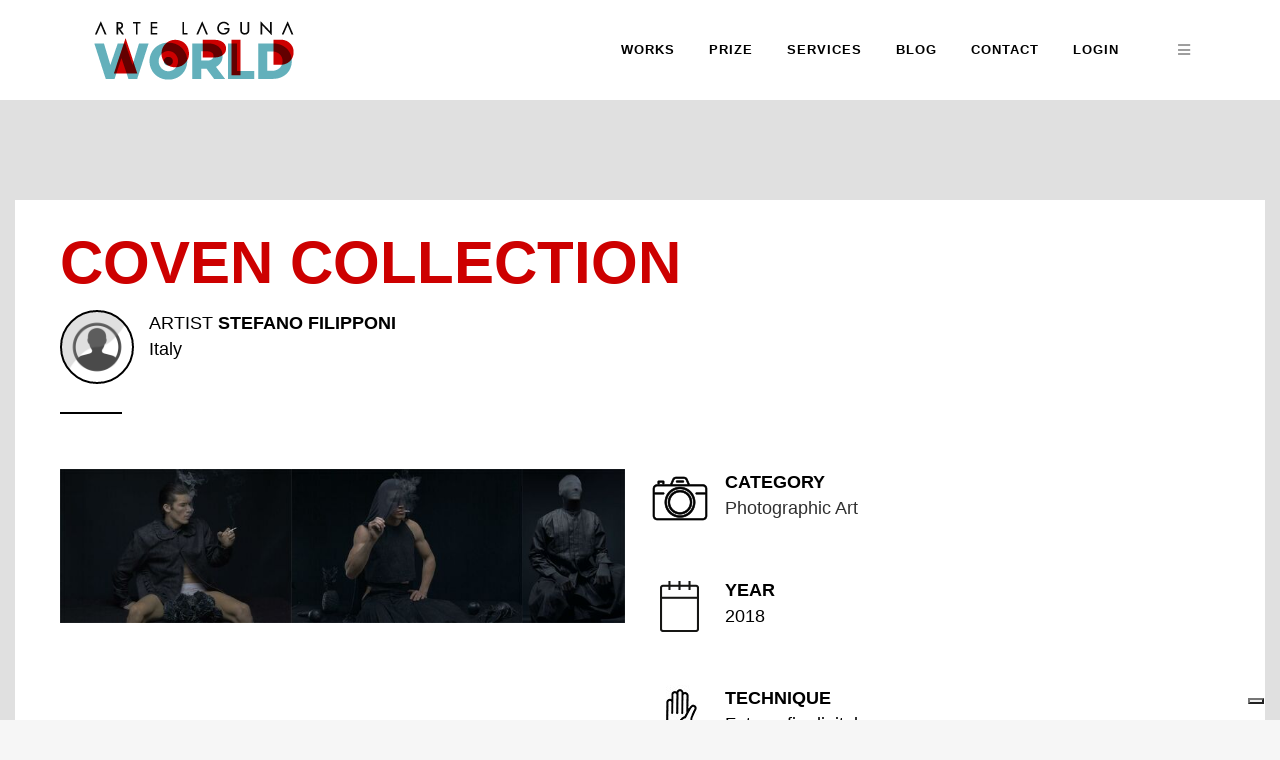

--- FILE ---
content_type: text/html; charset=utf-8
request_url: https://www.google.com/recaptcha/api2/anchor?ar=1&k=6LdzPMIUAAAAAAPiXCfMRkLhf1cwBnn8GMRkOUYI&co=aHR0cHM6Ly9hcnRlbGFndW5hLndvcmxkOjQ0Mw..&hl=en&v=PoyoqOPhxBO7pBk68S4YbpHZ&size=invisible&anchor-ms=20000&execute-ms=30000&cb=52y6lf60ckwm
body_size: 48443
content:
<!DOCTYPE HTML><html dir="ltr" lang="en"><head><meta http-equiv="Content-Type" content="text/html; charset=UTF-8">
<meta http-equiv="X-UA-Compatible" content="IE=edge">
<title>reCAPTCHA</title>
<style type="text/css">
/* cyrillic-ext */
@font-face {
  font-family: 'Roboto';
  font-style: normal;
  font-weight: 400;
  font-stretch: 100%;
  src: url(//fonts.gstatic.com/s/roboto/v48/KFO7CnqEu92Fr1ME7kSn66aGLdTylUAMa3GUBHMdazTgWw.woff2) format('woff2');
  unicode-range: U+0460-052F, U+1C80-1C8A, U+20B4, U+2DE0-2DFF, U+A640-A69F, U+FE2E-FE2F;
}
/* cyrillic */
@font-face {
  font-family: 'Roboto';
  font-style: normal;
  font-weight: 400;
  font-stretch: 100%;
  src: url(//fonts.gstatic.com/s/roboto/v48/KFO7CnqEu92Fr1ME7kSn66aGLdTylUAMa3iUBHMdazTgWw.woff2) format('woff2');
  unicode-range: U+0301, U+0400-045F, U+0490-0491, U+04B0-04B1, U+2116;
}
/* greek-ext */
@font-face {
  font-family: 'Roboto';
  font-style: normal;
  font-weight: 400;
  font-stretch: 100%;
  src: url(//fonts.gstatic.com/s/roboto/v48/KFO7CnqEu92Fr1ME7kSn66aGLdTylUAMa3CUBHMdazTgWw.woff2) format('woff2');
  unicode-range: U+1F00-1FFF;
}
/* greek */
@font-face {
  font-family: 'Roboto';
  font-style: normal;
  font-weight: 400;
  font-stretch: 100%;
  src: url(//fonts.gstatic.com/s/roboto/v48/KFO7CnqEu92Fr1ME7kSn66aGLdTylUAMa3-UBHMdazTgWw.woff2) format('woff2');
  unicode-range: U+0370-0377, U+037A-037F, U+0384-038A, U+038C, U+038E-03A1, U+03A3-03FF;
}
/* math */
@font-face {
  font-family: 'Roboto';
  font-style: normal;
  font-weight: 400;
  font-stretch: 100%;
  src: url(//fonts.gstatic.com/s/roboto/v48/KFO7CnqEu92Fr1ME7kSn66aGLdTylUAMawCUBHMdazTgWw.woff2) format('woff2');
  unicode-range: U+0302-0303, U+0305, U+0307-0308, U+0310, U+0312, U+0315, U+031A, U+0326-0327, U+032C, U+032F-0330, U+0332-0333, U+0338, U+033A, U+0346, U+034D, U+0391-03A1, U+03A3-03A9, U+03B1-03C9, U+03D1, U+03D5-03D6, U+03F0-03F1, U+03F4-03F5, U+2016-2017, U+2034-2038, U+203C, U+2040, U+2043, U+2047, U+2050, U+2057, U+205F, U+2070-2071, U+2074-208E, U+2090-209C, U+20D0-20DC, U+20E1, U+20E5-20EF, U+2100-2112, U+2114-2115, U+2117-2121, U+2123-214F, U+2190, U+2192, U+2194-21AE, U+21B0-21E5, U+21F1-21F2, U+21F4-2211, U+2213-2214, U+2216-22FF, U+2308-230B, U+2310, U+2319, U+231C-2321, U+2336-237A, U+237C, U+2395, U+239B-23B7, U+23D0, U+23DC-23E1, U+2474-2475, U+25AF, U+25B3, U+25B7, U+25BD, U+25C1, U+25CA, U+25CC, U+25FB, U+266D-266F, U+27C0-27FF, U+2900-2AFF, U+2B0E-2B11, U+2B30-2B4C, U+2BFE, U+3030, U+FF5B, U+FF5D, U+1D400-1D7FF, U+1EE00-1EEFF;
}
/* symbols */
@font-face {
  font-family: 'Roboto';
  font-style: normal;
  font-weight: 400;
  font-stretch: 100%;
  src: url(//fonts.gstatic.com/s/roboto/v48/KFO7CnqEu92Fr1ME7kSn66aGLdTylUAMaxKUBHMdazTgWw.woff2) format('woff2');
  unicode-range: U+0001-000C, U+000E-001F, U+007F-009F, U+20DD-20E0, U+20E2-20E4, U+2150-218F, U+2190, U+2192, U+2194-2199, U+21AF, U+21E6-21F0, U+21F3, U+2218-2219, U+2299, U+22C4-22C6, U+2300-243F, U+2440-244A, U+2460-24FF, U+25A0-27BF, U+2800-28FF, U+2921-2922, U+2981, U+29BF, U+29EB, U+2B00-2BFF, U+4DC0-4DFF, U+FFF9-FFFB, U+10140-1018E, U+10190-1019C, U+101A0, U+101D0-101FD, U+102E0-102FB, U+10E60-10E7E, U+1D2C0-1D2D3, U+1D2E0-1D37F, U+1F000-1F0FF, U+1F100-1F1AD, U+1F1E6-1F1FF, U+1F30D-1F30F, U+1F315, U+1F31C, U+1F31E, U+1F320-1F32C, U+1F336, U+1F378, U+1F37D, U+1F382, U+1F393-1F39F, U+1F3A7-1F3A8, U+1F3AC-1F3AF, U+1F3C2, U+1F3C4-1F3C6, U+1F3CA-1F3CE, U+1F3D4-1F3E0, U+1F3ED, U+1F3F1-1F3F3, U+1F3F5-1F3F7, U+1F408, U+1F415, U+1F41F, U+1F426, U+1F43F, U+1F441-1F442, U+1F444, U+1F446-1F449, U+1F44C-1F44E, U+1F453, U+1F46A, U+1F47D, U+1F4A3, U+1F4B0, U+1F4B3, U+1F4B9, U+1F4BB, U+1F4BF, U+1F4C8-1F4CB, U+1F4D6, U+1F4DA, U+1F4DF, U+1F4E3-1F4E6, U+1F4EA-1F4ED, U+1F4F7, U+1F4F9-1F4FB, U+1F4FD-1F4FE, U+1F503, U+1F507-1F50B, U+1F50D, U+1F512-1F513, U+1F53E-1F54A, U+1F54F-1F5FA, U+1F610, U+1F650-1F67F, U+1F687, U+1F68D, U+1F691, U+1F694, U+1F698, U+1F6AD, U+1F6B2, U+1F6B9-1F6BA, U+1F6BC, U+1F6C6-1F6CF, U+1F6D3-1F6D7, U+1F6E0-1F6EA, U+1F6F0-1F6F3, U+1F6F7-1F6FC, U+1F700-1F7FF, U+1F800-1F80B, U+1F810-1F847, U+1F850-1F859, U+1F860-1F887, U+1F890-1F8AD, U+1F8B0-1F8BB, U+1F8C0-1F8C1, U+1F900-1F90B, U+1F93B, U+1F946, U+1F984, U+1F996, U+1F9E9, U+1FA00-1FA6F, U+1FA70-1FA7C, U+1FA80-1FA89, U+1FA8F-1FAC6, U+1FACE-1FADC, U+1FADF-1FAE9, U+1FAF0-1FAF8, U+1FB00-1FBFF;
}
/* vietnamese */
@font-face {
  font-family: 'Roboto';
  font-style: normal;
  font-weight: 400;
  font-stretch: 100%;
  src: url(//fonts.gstatic.com/s/roboto/v48/KFO7CnqEu92Fr1ME7kSn66aGLdTylUAMa3OUBHMdazTgWw.woff2) format('woff2');
  unicode-range: U+0102-0103, U+0110-0111, U+0128-0129, U+0168-0169, U+01A0-01A1, U+01AF-01B0, U+0300-0301, U+0303-0304, U+0308-0309, U+0323, U+0329, U+1EA0-1EF9, U+20AB;
}
/* latin-ext */
@font-face {
  font-family: 'Roboto';
  font-style: normal;
  font-weight: 400;
  font-stretch: 100%;
  src: url(//fonts.gstatic.com/s/roboto/v48/KFO7CnqEu92Fr1ME7kSn66aGLdTylUAMa3KUBHMdazTgWw.woff2) format('woff2');
  unicode-range: U+0100-02BA, U+02BD-02C5, U+02C7-02CC, U+02CE-02D7, U+02DD-02FF, U+0304, U+0308, U+0329, U+1D00-1DBF, U+1E00-1E9F, U+1EF2-1EFF, U+2020, U+20A0-20AB, U+20AD-20C0, U+2113, U+2C60-2C7F, U+A720-A7FF;
}
/* latin */
@font-face {
  font-family: 'Roboto';
  font-style: normal;
  font-weight: 400;
  font-stretch: 100%;
  src: url(//fonts.gstatic.com/s/roboto/v48/KFO7CnqEu92Fr1ME7kSn66aGLdTylUAMa3yUBHMdazQ.woff2) format('woff2');
  unicode-range: U+0000-00FF, U+0131, U+0152-0153, U+02BB-02BC, U+02C6, U+02DA, U+02DC, U+0304, U+0308, U+0329, U+2000-206F, U+20AC, U+2122, U+2191, U+2193, U+2212, U+2215, U+FEFF, U+FFFD;
}
/* cyrillic-ext */
@font-face {
  font-family: 'Roboto';
  font-style: normal;
  font-weight: 500;
  font-stretch: 100%;
  src: url(//fonts.gstatic.com/s/roboto/v48/KFO7CnqEu92Fr1ME7kSn66aGLdTylUAMa3GUBHMdazTgWw.woff2) format('woff2');
  unicode-range: U+0460-052F, U+1C80-1C8A, U+20B4, U+2DE0-2DFF, U+A640-A69F, U+FE2E-FE2F;
}
/* cyrillic */
@font-face {
  font-family: 'Roboto';
  font-style: normal;
  font-weight: 500;
  font-stretch: 100%;
  src: url(//fonts.gstatic.com/s/roboto/v48/KFO7CnqEu92Fr1ME7kSn66aGLdTylUAMa3iUBHMdazTgWw.woff2) format('woff2');
  unicode-range: U+0301, U+0400-045F, U+0490-0491, U+04B0-04B1, U+2116;
}
/* greek-ext */
@font-face {
  font-family: 'Roboto';
  font-style: normal;
  font-weight: 500;
  font-stretch: 100%;
  src: url(//fonts.gstatic.com/s/roboto/v48/KFO7CnqEu92Fr1ME7kSn66aGLdTylUAMa3CUBHMdazTgWw.woff2) format('woff2');
  unicode-range: U+1F00-1FFF;
}
/* greek */
@font-face {
  font-family: 'Roboto';
  font-style: normal;
  font-weight: 500;
  font-stretch: 100%;
  src: url(//fonts.gstatic.com/s/roboto/v48/KFO7CnqEu92Fr1ME7kSn66aGLdTylUAMa3-UBHMdazTgWw.woff2) format('woff2');
  unicode-range: U+0370-0377, U+037A-037F, U+0384-038A, U+038C, U+038E-03A1, U+03A3-03FF;
}
/* math */
@font-face {
  font-family: 'Roboto';
  font-style: normal;
  font-weight: 500;
  font-stretch: 100%;
  src: url(//fonts.gstatic.com/s/roboto/v48/KFO7CnqEu92Fr1ME7kSn66aGLdTylUAMawCUBHMdazTgWw.woff2) format('woff2');
  unicode-range: U+0302-0303, U+0305, U+0307-0308, U+0310, U+0312, U+0315, U+031A, U+0326-0327, U+032C, U+032F-0330, U+0332-0333, U+0338, U+033A, U+0346, U+034D, U+0391-03A1, U+03A3-03A9, U+03B1-03C9, U+03D1, U+03D5-03D6, U+03F0-03F1, U+03F4-03F5, U+2016-2017, U+2034-2038, U+203C, U+2040, U+2043, U+2047, U+2050, U+2057, U+205F, U+2070-2071, U+2074-208E, U+2090-209C, U+20D0-20DC, U+20E1, U+20E5-20EF, U+2100-2112, U+2114-2115, U+2117-2121, U+2123-214F, U+2190, U+2192, U+2194-21AE, U+21B0-21E5, U+21F1-21F2, U+21F4-2211, U+2213-2214, U+2216-22FF, U+2308-230B, U+2310, U+2319, U+231C-2321, U+2336-237A, U+237C, U+2395, U+239B-23B7, U+23D0, U+23DC-23E1, U+2474-2475, U+25AF, U+25B3, U+25B7, U+25BD, U+25C1, U+25CA, U+25CC, U+25FB, U+266D-266F, U+27C0-27FF, U+2900-2AFF, U+2B0E-2B11, U+2B30-2B4C, U+2BFE, U+3030, U+FF5B, U+FF5D, U+1D400-1D7FF, U+1EE00-1EEFF;
}
/* symbols */
@font-face {
  font-family: 'Roboto';
  font-style: normal;
  font-weight: 500;
  font-stretch: 100%;
  src: url(//fonts.gstatic.com/s/roboto/v48/KFO7CnqEu92Fr1ME7kSn66aGLdTylUAMaxKUBHMdazTgWw.woff2) format('woff2');
  unicode-range: U+0001-000C, U+000E-001F, U+007F-009F, U+20DD-20E0, U+20E2-20E4, U+2150-218F, U+2190, U+2192, U+2194-2199, U+21AF, U+21E6-21F0, U+21F3, U+2218-2219, U+2299, U+22C4-22C6, U+2300-243F, U+2440-244A, U+2460-24FF, U+25A0-27BF, U+2800-28FF, U+2921-2922, U+2981, U+29BF, U+29EB, U+2B00-2BFF, U+4DC0-4DFF, U+FFF9-FFFB, U+10140-1018E, U+10190-1019C, U+101A0, U+101D0-101FD, U+102E0-102FB, U+10E60-10E7E, U+1D2C0-1D2D3, U+1D2E0-1D37F, U+1F000-1F0FF, U+1F100-1F1AD, U+1F1E6-1F1FF, U+1F30D-1F30F, U+1F315, U+1F31C, U+1F31E, U+1F320-1F32C, U+1F336, U+1F378, U+1F37D, U+1F382, U+1F393-1F39F, U+1F3A7-1F3A8, U+1F3AC-1F3AF, U+1F3C2, U+1F3C4-1F3C6, U+1F3CA-1F3CE, U+1F3D4-1F3E0, U+1F3ED, U+1F3F1-1F3F3, U+1F3F5-1F3F7, U+1F408, U+1F415, U+1F41F, U+1F426, U+1F43F, U+1F441-1F442, U+1F444, U+1F446-1F449, U+1F44C-1F44E, U+1F453, U+1F46A, U+1F47D, U+1F4A3, U+1F4B0, U+1F4B3, U+1F4B9, U+1F4BB, U+1F4BF, U+1F4C8-1F4CB, U+1F4D6, U+1F4DA, U+1F4DF, U+1F4E3-1F4E6, U+1F4EA-1F4ED, U+1F4F7, U+1F4F9-1F4FB, U+1F4FD-1F4FE, U+1F503, U+1F507-1F50B, U+1F50D, U+1F512-1F513, U+1F53E-1F54A, U+1F54F-1F5FA, U+1F610, U+1F650-1F67F, U+1F687, U+1F68D, U+1F691, U+1F694, U+1F698, U+1F6AD, U+1F6B2, U+1F6B9-1F6BA, U+1F6BC, U+1F6C6-1F6CF, U+1F6D3-1F6D7, U+1F6E0-1F6EA, U+1F6F0-1F6F3, U+1F6F7-1F6FC, U+1F700-1F7FF, U+1F800-1F80B, U+1F810-1F847, U+1F850-1F859, U+1F860-1F887, U+1F890-1F8AD, U+1F8B0-1F8BB, U+1F8C0-1F8C1, U+1F900-1F90B, U+1F93B, U+1F946, U+1F984, U+1F996, U+1F9E9, U+1FA00-1FA6F, U+1FA70-1FA7C, U+1FA80-1FA89, U+1FA8F-1FAC6, U+1FACE-1FADC, U+1FADF-1FAE9, U+1FAF0-1FAF8, U+1FB00-1FBFF;
}
/* vietnamese */
@font-face {
  font-family: 'Roboto';
  font-style: normal;
  font-weight: 500;
  font-stretch: 100%;
  src: url(//fonts.gstatic.com/s/roboto/v48/KFO7CnqEu92Fr1ME7kSn66aGLdTylUAMa3OUBHMdazTgWw.woff2) format('woff2');
  unicode-range: U+0102-0103, U+0110-0111, U+0128-0129, U+0168-0169, U+01A0-01A1, U+01AF-01B0, U+0300-0301, U+0303-0304, U+0308-0309, U+0323, U+0329, U+1EA0-1EF9, U+20AB;
}
/* latin-ext */
@font-face {
  font-family: 'Roboto';
  font-style: normal;
  font-weight: 500;
  font-stretch: 100%;
  src: url(//fonts.gstatic.com/s/roboto/v48/KFO7CnqEu92Fr1ME7kSn66aGLdTylUAMa3KUBHMdazTgWw.woff2) format('woff2');
  unicode-range: U+0100-02BA, U+02BD-02C5, U+02C7-02CC, U+02CE-02D7, U+02DD-02FF, U+0304, U+0308, U+0329, U+1D00-1DBF, U+1E00-1E9F, U+1EF2-1EFF, U+2020, U+20A0-20AB, U+20AD-20C0, U+2113, U+2C60-2C7F, U+A720-A7FF;
}
/* latin */
@font-face {
  font-family: 'Roboto';
  font-style: normal;
  font-weight: 500;
  font-stretch: 100%;
  src: url(//fonts.gstatic.com/s/roboto/v48/KFO7CnqEu92Fr1ME7kSn66aGLdTylUAMa3yUBHMdazQ.woff2) format('woff2');
  unicode-range: U+0000-00FF, U+0131, U+0152-0153, U+02BB-02BC, U+02C6, U+02DA, U+02DC, U+0304, U+0308, U+0329, U+2000-206F, U+20AC, U+2122, U+2191, U+2193, U+2212, U+2215, U+FEFF, U+FFFD;
}
/* cyrillic-ext */
@font-face {
  font-family: 'Roboto';
  font-style: normal;
  font-weight: 900;
  font-stretch: 100%;
  src: url(//fonts.gstatic.com/s/roboto/v48/KFO7CnqEu92Fr1ME7kSn66aGLdTylUAMa3GUBHMdazTgWw.woff2) format('woff2');
  unicode-range: U+0460-052F, U+1C80-1C8A, U+20B4, U+2DE0-2DFF, U+A640-A69F, U+FE2E-FE2F;
}
/* cyrillic */
@font-face {
  font-family: 'Roboto';
  font-style: normal;
  font-weight: 900;
  font-stretch: 100%;
  src: url(//fonts.gstatic.com/s/roboto/v48/KFO7CnqEu92Fr1ME7kSn66aGLdTylUAMa3iUBHMdazTgWw.woff2) format('woff2');
  unicode-range: U+0301, U+0400-045F, U+0490-0491, U+04B0-04B1, U+2116;
}
/* greek-ext */
@font-face {
  font-family: 'Roboto';
  font-style: normal;
  font-weight: 900;
  font-stretch: 100%;
  src: url(//fonts.gstatic.com/s/roboto/v48/KFO7CnqEu92Fr1ME7kSn66aGLdTylUAMa3CUBHMdazTgWw.woff2) format('woff2');
  unicode-range: U+1F00-1FFF;
}
/* greek */
@font-face {
  font-family: 'Roboto';
  font-style: normal;
  font-weight: 900;
  font-stretch: 100%;
  src: url(//fonts.gstatic.com/s/roboto/v48/KFO7CnqEu92Fr1ME7kSn66aGLdTylUAMa3-UBHMdazTgWw.woff2) format('woff2');
  unicode-range: U+0370-0377, U+037A-037F, U+0384-038A, U+038C, U+038E-03A1, U+03A3-03FF;
}
/* math */
@font-face {
  font-family: 'Roboto';
  font-style: normal;
  font-weight: 900;
  font-stretch: 100%;
  src: url(//fonts.gstatic.com/s/roboto/v48/KFO7CnqEu92Fr1ME7kSn66aGLdTylUAMawCUBHMdazTgWw.woff2) format('woff2');
  unicode-range: U+0302-0303, U+0305, U+0307-0308, U+0310, U+0312, U+0315, U+031A, U+0326-0327, U+032C, U+032F-0330, U+0332-0333, U+0338, U+033A, U+0346, U+034D, U+0391-03A1, U+03A3-03A9, U+03B1-03C9, U+03D1, U+03D5-03D6, U+03F0-03F1, U+03F4-03F5, U+2016-2017, U+2034-2038, U+203C, U+2040, U+2043, U+2047, U+2050, U+2057, U+205F, U+2070-2071, U+2074-208E, U+2090-209C, U+20D0-20DC, U+20E1, U+20E5-20EF, U+2100-2112, U+2114-2115, U+2117-2121, U+2123-214F, U+2190, U+2192, U+2194-21AE, U+21B0-21E5, U+21F1-21F2, U+21F4-2211, U+2213-2214, U+2216-22FF, U+2308-230B, U+2310, U+2319, U+231C-2321, U+2336-237A, U+237C, U+2395, U+239B-23B7, U+23D0, U+23DC-23E1, U+2474-2475, U+25AF, U+25B3, U+25B7, U+25BD, U+25C1, U+25CA, U+25CC, U+25FB, U+266D-266F, U+27C0-27FF, U+2900-2AFF, U+2B0E-2B11, U+2B30-2B4C, U+2BFE, U+3030, U+FF5B, U+FF5D, U+1D400-1D7FF, U+1EE00-1EEFF;
}
/* symbols */
@font-face {
  font-family: 'Roboto';
  font-style: normal;
  font-weight: 900;
  font-stretch: 100%;
  src: url(//fonts.gstatic.com/s/roboto/v48/KFO7CnqEu92Fr1ME7kSn66aGLdTylUAMaxKUBHMdazTgWw.woff2) format('woff2');
  unicode-range: U+0001-000C, U+000E-001F, U+007F-009F, U+20DD-20E0, U+20E2-20E4, U+2150-218F, U+2190, U+2192, U+2194-2199, U+21AF, U+21E6-21F0, U+21F3, U+2218-2219, U+2299, U+22C4-22C6, U+2300-243F, U+2440-244A, U+2460-24FF, U+25A0-27BF, U+2800-28FF, U+2921-2922, U+2981, U+29BF, U+29EB, U+2B00-2BFF, U+4DC0-4DFF, U+FFF9-FFFB, U+10140-1018E, U+10190-1019C, U+101A0, U+101D0-101FD, U+102E0-102FB, U+10E60-10E7E, U+1D2C0-1D2D3, U+1D2E0-1D37F, U+1F000-1F0FF, U+1F100-1F1AD, U+1F1E6-1F1FF, U+1F30D-1F30F, U+1F315, U+1F31C, U+1F31E, U+1F320-1F32C, U+1F336, U+1F378, U+1F37D, U+1F382, U+1F393-1F39F, U+1F3A7-1F3A8, U+1F3AC-1F3AF, U+1F3C2, U+1F3C4-1F3C6, U+1F3CA-1F3CE, U+1F3D4-1F3E0, U+1F3ED, U+1F3F1-1F3F3, U+1F3F5-1F3F7, U+1F408, U+1F415, U+1F41F, U+1F426, U+1F43F, U+1F441-1F442, U+1F444, U+1F446-1F449, U+1F44C-1F44E, U+1F453, U+1F46A, U+1F47D, U+1F4A3, U+1F4B0, U+1F4B3, U+1F4B9, U+1F4BB, U+1F4BF, U+1F4C8-1F4CB, U+1F4D6, U+1F4DA, U+1F4DF, U+1F4E3-1F4E6, U+1F4EA-1F4ED, U+1F4F7, U+1F4F9-1F4FB, U+1F4FD-1F4FE, U+1F503, U+1F507-1F50B, U+1F50D, U+1F512-1F513, U+1F53E-1F54A, U+1F54F-1F5FA, U+1F610, U+1F650-1F67F, U+1F687, U+1F68D, U+1F691, U+1F694, U+1F698, U+1F6AD, U+1F6B2, U+1F6B9-1F6BA, U+1F6BC, U+1F6C6-1F6CF, U+1F6D3-1F6D7, U+1F6E0-1F6EA, U+1F6F0-1F6F3, U+1F6F7-1F6FC, U+1F700-1F7FF, U+1F800-1F80B, U+1F810-1F847, U+1F850-1F859, U+1F860-1F887, U+1F890-1F8AD, U+1F8B0-1F8BB, U+1F8C0-1F8C1, U+1F900-1F90B, U+1F93B, U+1F946, U+1F984, U+1F996, U+1F9E9, U+1FA00-1FA6F, U+1FA70-1FA7C, U+1FA80-1FA89, U+1FA8F-1FAC6, U+1FACE-1FADC, U+1FADF-1FAE9, U+1FAF0-1FAF8, U+1FB00-1FBFF;
}
/* vietnamese */
@font-face {
  font-family: 'Roboto';
  font-style: normal;
  font-weight: 900;
  font-stretch: 100%;
  src: url(//fonts.gstatic.com/s/roboto/v48/KFO7CnqEu92Fr1ME7kSn66aGLdTylUAMa3OUBHMdazTgWw.woff2) format('woff2');
  unicode-range: U+0102-0103, U+0110-0111, U+0128-0129, U+0168-0169, U+01A0-01A1, U+01AF-01B0, U+0300-0301, U+0303-0304, U+0308-0309, U+0323, U+0329, U+1EA0-1EF9, U+20AB;
}
/* latin-ext */
@font-face {
  font-family: 'Roboto';
  font-style: normal;
  font-weight: 900;
  font-stretch: 100%;
  src: url(//fonts.gstatic.com/s/roboto/v48/KFO7CnqEu92Fr1ME7kSn66aGLdTylUAMa3KUBHMdazTgWw.woff2) format('woff2');
  unicode-range: U+0100-02BA, U+02BD-02C5, U+02C7-02CC, U+02CE-02D7, U+02DD-02FF, U+0304, U+0308, U+0329, U+1D00-1DBF, U+1E00-1E9F, U+1EF2-1EFF, U+2020, U+20A0-20AB, U+20AD-20C0, U+2113, U+2C60-2C7F, U+A720-A7FF;
}
/* latin */
@font-face {
  font-family: 'Roboto';
  font-style: normal;
  font-weight: 900;
  font-stretch: 100%;
  src: url(//fonts.gstatic.com/s/roboto/v48/KFO7CnqEu92Fr1ME7kSn66aGLdTylUAMa3yUBHMdazQ.woff2) format('woff2');
  unicode-range: U+0000-00FF, U+0131, U+0152-0153, U+02BB-02BC, U+02C6, U+02DA, U+02DC, U+0304, U+0308, U+0329, U+2000-206F, U+20AC, U+2122, U+2191, U+2193, U+2212, U+2215, U+FEFF, U+FFFD;
}

</style>
<link rel="stylesheet" type="text/css" href="https://www.gstatic.com/recaptcha/releases/PoyoqOPhxBO7pBk68S4YbpHZ/styles__ltr.css">
<script nonce="gawvcX02k9cPkGcKWDuVyw" type="text/javascript">window['__recaptcha_api'] = 'https://www.google.com/recaptcha/api2/';</script>
<script type="text/javascript" src="https://www.gstatic.com/recaptcha/releases/PoyoqOPhxBO7pBk68S4YbpHZ/recaptcha__en.js" nonce="gawvcX02k9cPkGcKWDuVyw">
      
    </script></head>
<body><div id="rc-anchor-alert" class="rc-anchor-alert"></div>
<input type="hidden" id="recaptcha-token" value="[base64]">
<script type="text/javascript" nonce="gawvcX02k9cPkGcKWDuVyw">
      recaptcha.anchor.Main.init("[\x22ainput\x22,[\x22bgdata\x22,\x22\x22,\[base64]/[base64]/UltIKytdPWE6KGE8MjA0OD9SW0grK109YT4+NnwxOTI6KChhJjY0NTEyKT09NTUyOTYmJnErMTxoLmxlbmd0aCYmKGguY2hhckNvZGVBdChxKzEpJjY0NTEyKT09NTYzMjA/[base64]/MjU1OlI/[base64]/[base64]/[base64]/[base64]/[base64]/[base64]/[base64]/[base64]/[base64]/[base64]\x22,\[base64]\\u003d\x22,\x22aAHCtVRxw47Ct3oCwrMKw4bCvDnDn8KhWA89wrscwrQqS8Osw6hFw5jDqMKWEB8WYVoMYSgeAxTDjsOLKV9Sw5fDhcOkw7LDk8Oiw6x1w7zCj8ORw6zDgMO9M0ppw7dVFsOVw5/[base64]/Ci8O4w47DrMOAH8KvH8O5w7/CmzfCrMKrw6VManpUwp7DjsOySMOJNsKfJMKvwrgAKF4UfipcQ2TDrBHDiHbCp8Kbwr/[base64]/DlXIiLDbDiHzDqBpaNl/Cu8OvwpjDqsKIwpTCoXUYw5/Cn8KEwpcKHcOqV8K5w5oFw4RJw6HDtsOFwoJIH1NXQcKLWgUow755wqZDfilaQQ7Cun3Cn8KXwrJAAi8fwpfCkMOYw4oVw4DCh8OMwoEgWsOGT1DDlgQxanLDiEPDvMO/wq0+wqhMKSVBwofCnjlPR1lgYsORw4jDvBDDkMOACcO7FRZ8U2DCiGDCrsOyw7DCtyPClcK/G8KEw6cmw6/DtMOIw7xvBcOnFcOGw5DCrCVRDQfDjATCsG/DkcKbQsOvIREnw4B5AlDCtcKPOcKkw7clwpkmw6kUwoDDv8KXwp7DhHcPOU/[base64]/CrcOHwoLDlcOSSj8sw6dmasOvATfDgcOsYlLDvUc8TsKbFsKcc8K+w4Bew50tw6oFw6IvNFMHNxfCm2YMwrPDqMK+OADDjQLDgMO4wpZ/[base64]/OjcAw4rCocKaw5xWw4RrRB8Ab8KTw4FTwq0MwrrCsS9Jw5LCgkcjwozCsRoZBwceZiRfRgJkw5Qfc8K3eMKBBTTDonfCosKmw5o+dxnDv29kwrfCicKtwpbDmcKdw7fDj8O/w40iw6LCoRvCvcKmZsOUwqlVw7pnwrRoUcORY1/DmzlQw7rCg8ONZ37CgTdswrArGMORw5bDrGbCh8K5QzXDj8KBW1PDoMOhEBrCrwXDi1hic8KGw6oIw7/DrgXCicKNwo7DkcKqSMKewpdGwo/[base64]/[base64]/CijPCksOpA1l3KgnCrkwEwqd9azrCicOmaDglH8KKw4JVw5rClEfDucKnw6ovw5PDiMODwqVsEMKEwr1gw6rDisO7VUjCtRrDqMOow7dMShPCmcOBGAvDh8OpcMKebgUXbMKswq7DrMKpD3/DvcO0wrw0T2jDrMOLCHbCtMKZalvDjMOCwqwzwofDqkLCihpPw4UWL8OewppGw4pcJMOZbWhTMXw6WMKFQyQvK8O1w49QDzfDsmzDpBMJUW85wq/Cm8O7RcKhw7A9LcKfwoJ1fhLDjRXCpjFfw6tlw6/CrkLCtcKnw5rChTLCunfDrBAfDcKwesKowpB5SXPDgcOzK8OZwrfDjxcmw4nCl8KvZ3RSwqINb8KJw6RVw5HDmiXDj3nDmi/CnQU9w4deLwzDtVzDgsKzwpx8eTTCn8KIaQUnwqTDscKQw7vDkglXS8KmwoxNw54/GsOOMMOJVsKfwqQ/[base64]/Dr8Olw6RjLgAUw5bCs8KwbcKiDl/[base64]/MMOGw5A1w7NawpvCosOtAMOnw44sw5VYXmXCsMO/QsKowoLClsOewqdNw4zCo8OhVgA1wr/DmMOcwqsJw4rDtsKPw5YdwqjClT7DoF9Ccht1w70zwp3CuW/CrRTCmlxPWwsEW8OeEsORw7DCjizDixLDncOWdwR/RsKxcXInwowaBGF8w7Nmwq/Cp8KmwrbDsMODZXdRw63DkMO/w6ZeCMK/ICnCgMO4w7Q0wq4nChvDjMO4PGNCdyLCrR/Dhhgew6dUw5k5OsOOwoQgfsONw4wlcMOCw7kxJEgTMA17wq/Cow0IRGvCqWROJsKoVjUoPBtbexEmHcKyw6jDusKhwrROw69bdsK4O8KLwoBewqfDncOBMR9zES3DgcOLw65/R8O/w6zCqmZfw5rDuTXCksKTCMOWw6RCLV4GditYwpxMUSTDqMKnNsOFXcKET8KKwrzDmsOGdHNAFBrCgsOpanTCmFHDsgsgw5RuKsO+wr9Rw6TCpXRuwqLCusKiw7NwGcK6w57Ck13DnsKGw7oKJAYNwpjCpcK6wqfDsBY0T0E6HG/CjsKqwo3Du8Okwrd7wqEYw4zDgcKaw4gJRmnCiknDgElAV1jDm8KnI8KdFW9ww77DhUM7VCzDpsK1wp8YP8OsawhdNkdAw699wo3CpsO4w4zDqR9Vw4/CqsOLw53CuhkBfwUdwp7DoGlowowEIMK4WcKyWBZuw4vDh8ODUypUaR/CvMOFRwrCtsOPdy5wIQItwodlAXPDkMKDPcKiwqBJwqbDssK5SUvCvkdeTitKPsK8wr/DtFDCuMKSw5obRRZdwokxXcKiSMOowqNZbGgvfMKHwqoFHFhMOSnDnw7DvMObFcOgw5kbw7JuEsO5w7Y2KMKUwr8CGxPDocKfW8OCw6HDhMOew6jCriXDtsOVw7t3BcO5dMOeYzjCrR/[base64]/wqnCo2vDi3jCnFdVbsOvIcKUwqlcJmHCrl99w5ttwp7CihFyw6HCqDPDlUQtbB7Dg37DmRRCw7gWPsK7L8KUfkPDvsKWw4LClsKCwq/CksO3XMKIOcOfwoNIwrvDvcK0wrQOwrDDlMKfVEPChxdswoHDsADCqWbClcKqwrxtwqHCvXbCjyhHKsOOw5bCmMOULAPCt8OAwp02w7LChmzDmMOcL8OAw67DhMO/wr4JB8KSFcOdw7nDqmTCu8O/wqDCuWPDnytTYMOnQ8KJRsKaw5MmwonDmzQ/NMOjw5vCqVM8SMO+wpbDv8KDL8KRw4zCg8Oyw450ZChVwpUJUsKow4fDvQQGwpbDlA/CmUPDu8Oww60hcMOywrVKLFdrw4zDsGtOS25Vc8KsRMO7WjbCiVLCmkwiGjkBw6vDjFZNNMKTIcOGa1bDoUledsK9w7IsQsOLwqBkRsKTwovCl3YjcF91PgIGSsKGw7DCvcK+XsKqwopAwprCsWfCkiR/[base64]/[base64]/w58Jwq7DrQAYPsObEiVZR8Omwo3DqyhRwpNUJG7DoTDCgQ/CrWbDnMOLd8K/wp08EyNwwoR3w6o9wrRYVAbCvsO4HT/DgTVXE8KWw6bCoxl+QGnCnQjCp8KQwo4PwqUdIxZsecOZwrlsw6Mow61GbAk5YMOrw79tw5nDmcOKL8OkIAJXScKtJDknLzbDocO9ZMODB8O+BsKcwr3CjMKLw7I+w6AzwqHDkmReVF98woTDi8KmwrpUw6R3UmYKw47DtFrDl8OnY0fCsMOyw67CvnHCmH/[base64]/JsOVN1x/awfDo8OkwrR8bGXDo8KnwqBbOxZkwrttD1TDhCHCkmU0w6jDhlXCnsK8GcOLw5MSw4cqfDgjYTZgw7bDvBsSw77CqF7DjDBhZWjClsOGaB3CpMKyXsKgwq0dwpTDgnA8wqNBw6pQwqPCgMOhWVnDlcKJw6/DkhTDpMO3w57Ck8KYZMKjwqTDsxwVacOowolfRX4twqnCmDDDpRNaLxvCoUrDoRNjbcOgCSVhwqBKwrF7wr/CrSHCiDTCrcOKSlxuT8KpBQrDr2suH1I+wofDq8OvJ0k6V8KlZMKew7cVw5PDlcOfw5RCBis/PEh2PcOyR8KLB8ObGRfDvWDDqEvDrFZMBm4EwpthR3LDok1PJcKbw7RWY8K8w6lgwo1Gw6HCmsKCwrrDqBrDh0LCii15w4Zwwr7DqcOIw5TClAErwpvCrXbCg8KOw4s/w4jCoRHCvlR3Lk4mGVTCsMKRwqwOwpfDsgbCo8OJwroww53Dj8KQOsKYdMKnKyfClTAbwrPCtsOYwo7Di8OFLcO2JTkWwqpzRnXDiMOtw65Hw4HDhlXDv2nClcORfsOIw7c6w79NcmXCrmXDpQdSTADCqGfCpcOBHx7DowVZwojCs8Olw4LCvFNtw4tJA2/[base64]/Cr8Opw5XDnwNtacOmw4bCscOMcsOpwox+woHDsMO6RcKKG8Oow6zDjsO7M00Awr4hK8K6OMOBw7fDmsKkFhNfccKhMMOcw6YWwrTDjMOgCsKmd8KEKE/DisOxwpgIbMKJEzplV8Okw4tVwqcuXcO+I8O6w5ddwqNHw7fCj8OrQyDDpMOQwpspHyTDpsO0PcOSSFnDtELDt8OpMmkXPcO7BcK6L2kzYMO1UsOXc8KydMOBGy1ENW9wGcOkP1lMfDDDvFhjw5hbVlpCTcOpS1rCvUkCwqB1w6FHcXpww5vChcKuYnZPwpZcw4x0w7/Dp33DiQ7DrcOGXiTCgULCt8KnfMKkwpMbI8KYJUPCh8KuwpvDrBjDlnfDhzkYwo7CrRjCtcOZZMKIWn1YQm7CrMKew7l/w45KwoxQw6zDosKBSsKASMKOwpFQfSNkdcOdEmkIwokVBU0Hwp9KwrdrTVocICxqwpHDkg7DunDDosOjwrIPw4bCngbDm8OiUXPDikFSwo/Cljp8PCzDpA4Nw4jDnlghwoXCs8Ksw5DDmxHDvDrCu3UCQx4VworCsxIyw53CvcOPwr7Cq0QGwqUvLSfCtTxMwpXDv8ONLg/Cm8KzPx3ChEXCqsOcw5XDo8Kow6jDpsKbc3LDmMOzJQ0QfcK4wrbDn2ULQHUPS8KyAcKld3zCg3rCgMO9Vg/[base64]/[base64]/BMKzw41uw6RPwq9xwrXCssOZEcKhJMOPWHlvXi8vwrdeGMK2DcOFS8O0w5suwoF0w7DCsjJPe8OWw4HDrMOUwqg+wrPCmXTDhsOsf8K/[base64]/DgSVnw6oBw6hFFcOww4MwMMKaJMOswqxfJMK6DW7CpybCgcKGwoIZMcOuwqHDjnDDo8OAeMO+IsOewpgOJQZ5wrREwovCq8OIwq9Sw5dbNE4OHTrClMKDVMKFw53Cm8K9w5BHwoU2GcKwPHfCocOlw7DCqcOOw7IcOMKGRRXCtMKzwr/DjWtiGcK4CTLDsULCkcOaHkkGw4F4SsO9wrjChl1JUlVvwrzDjRDDs8OQw4TDpyLCnsOGdgTDq30Vw7ZZw7HCtnjDqMOTwrLDl8K5QHkNC8OLa2gLw6TDtcOGQws1w4BJwq/ChcKjSVw5K8OuwqILYMKAYxcjw7zClsOnw4F1F8OrfMKfwr8vw7ADY8Kiw6Qew4LCgsOwJxXCuMKrw6I5woU6wpHDvcKcLlQYG8OpI8O0GH3DvlrDssKmwopZwq1lwo/[base64]/CkcOew5MMw651w555Qg3CmsO6wqFHw6PDqSvDuwzCvsOuYcKlTzh6RDJUw7PDvhE/w6DDg8KLwp/Diz1KMnnCnMO3GcOVwrtBXG8ETcK5a8OWAThCfXXCoMObe0AjwooCwql5RsKNw5TCqcOEKcOTwplRE8KbwrHCuG/DsQ8/IGxQNcOcw7MXwphZQE4Mw5/CvlXCnMOaB8OAU3nCkcOlw4kIw4hMcMKKPC/Dg3bCqsKfwoR8QcO6fV80woLCncKvw7Yew7jDh8KDCsOlOAUMwoF9Ay5bwpRMw6fCiAnCiXDChMKcw7zDosKCdTLDm8OASWBRw4PClTkIwrphQC5jw4vDnsOIw7HDlMK3Y8K7wq/CicOiAcOUUsOoPcOKwro4Q8OqM8KULcOrHWHCq33CjnHCjcORNxjCqsKRfkrDqcOZMcKRVcK4McO7wpDDrBXDv8OgwqsqEsKGWsKGF0guXMOlwo7CusOhw68BwojDuT/Cq8OiPjTDh8OgeV1RwrTDrMKuwp8wwobCtwvChMOSw4FGwr7Cs8K7AcKow58iJnEICy/Di8KqHcKswrPCsGrDs8KBwqLCvMKxwq3DiykHKxzCkgTCnn0HCCRuwqogbMOFSnJcw5XCji/Dhm3Cn8KBKsK4wpMuf8Ogw5DCjmbDoHcIw77CosOiWiwpw4/Cp2NvJMKiNn7CnMO/ecOWw5gfwqMzwqwhw6zDkCbCu8KHw6YHw4DCr8K/wpRMZxnDhQTCq8KYwoIWw7vCpjrCucOfworDoRFAcMKRwpZTw6sMw7piZwTCpW50cwvCkcOYwrzChmFtwo45w746woDChcO/TMK3MiPDncOyw4LDjsOMOcKcQ1/DkWxkfsKraVJhw5/DmH7DjsO1wrVcIzIIw5ALw4bCnsO8wpvDmsK3w48pPMOWw5Rhwo7DtMOcOcKKwooLbXrCgCLCssOIwoTDgwQPwq5HV8OMw7/[base64]/wrHDmcKZPEbDmcOHwqbDg8K3SzNSw6Z7GCxzDQHDvx5pRH9xwq3DuWQWWkR2YsO1wqLDkcKHworDg1RADizCrMKxIsKzAMOGw5vCqRwYw6Y/[base64]/ClXZMwofDgQ48JnfCnzkzw74aw5XDqxA8wocwNzzCqMKjwp3DpnfDv8Oew7AkdcKkcsKVcQ85wqrDoy7CtcKdeBJsNRIbZB7CgyZiYQgvw5kfeRgOUcKOwrYlwpTCjcKPw7nDgsOYXjo1wpDDgcKCNQBgw6TChkUEVsK/CGFiXjTDqsOdw7LCiMOebMOTJWsawrRmChTCrsOldnXCjMOBD8KMVG7CiMKNHBMCZMOaYHDCq8OzZMKSwq3CvyNLwrbCiG8NHsOKDcOLel8swpLDlAZdw642ERYwEkQ/[base64]/cjt+VVpNwrJ2BkzCu8O+csKGGkdgw5diwrNOC8KMUcKRw4LDnMOew5jDkSQ+c8OMBV7CtFJUVSk/[base64]/[base64]/w6XDp3jCtXgRf3ZyH1Elwp/Dp0bDvBbDq8OOCmrDsljCq2nCmhjCjsKJwr4Fw5oafHY/[base64]/XcOeLcKMHQfDpwYCUMK9PcO7TAcpw5HDmsOMwqFQBcKgQifCpMOhw6bCtW8SeMO3wrZuw5Q/[base64]/CoXxNwogLccOrLxVgacOUw7dSbFjCu0bDhWTCpSXClG9MwoZbw4LDuDHCoQgrwqFYw7XCtgvDv8OXSHXChlDCtcO3wprDp8KMP3jDlMKBw4EZwp/DgsKJw47CtQkOD24Jw4liwrwzFSHDlwFSw5rCh8OJPQwHO8K5wq7CgHsUwoohVsOrw45PTi/CgijDgMOsc8OVZGBRScK6wqhww5nCvgZXV1wTPX15wqrDgX0Aw7cLwod9DEzDk8O/wqXCqFsqO8KgAcK6wqg3Ok9lwpEZB8KjfMK1QVBkOxHDksKBwrjDk8K/ccO+w43CongjwpnDjcK3RMOewr9UwofDnTY+wp/CmcORe8OUPMKKwpjCnsKASsOswpFPw4TDrsKLSRgIwrrDi3Eowp8DLVQewq/[base64]/[base64]/DgMKSwoRlwrnDrcONwqzDoy3Cl1TDv8KNXWTDo0TDkU1VwrDCoMO3w4AdwrHCnMKjBsKlwr/Cu8OawrEwUsKAw5zDizjDv1zCtQXDsh7CusOFVcKfwqLDrMOMwr/[base64]/Cv8KLwqQNw5LCocOLw4vDtcKabMKWZhDCp8Kzw5DCtxfDoSnDqMKbwpLDvCBDwpgjw4VMwr7Dk8K6dgVbRjjDqMKnMwvCncKww73DjWI3w7PDkn/DlcOgwpjCp1DCuj8yX0Y4wqPCtFjCrUUfdcKXwqB6OzbDt0tWE8KowprDiWldw5zCqMOMY2PCs13DqMKMfcONb3nDhMOmHTUZRWEeL0tfwpbDsy3CgT94w6vCrCvCmnB8BcKswp/DmkLCg3kNw7DDi8OZPRbCoMOJc8OZOEo7ci3DkDEbwrsOwovChl7DjzB0wqfCtsKcPsKzO8OxwqrDhsO5w6ItH8KJIsKBGl7ClQLDvnM8JSXCjsOZw54+Kichw77DgHRrdmLCrAg9c8KlBWRww57CminCnlolwrxWwph4JhnDnMK3B1EsKTVDw5DDo1lfwp/DjsKkfSfCr8OIw5/Cl1XDsk3CusKmwpnChcK6w6kXUMO7wrjDj2LCnl/[base64]/DnMOCw7xew7MIAGfCqcOUV8OWw78KCsKHw6t0SwHDisOZecOjbcOLVwnChWDCoiTCsm7ClMKgLMKEAcO3F3fDvTbDhiDDr8OMw4jDs8Kjw6ZDZMOrwqgaLjvDngrCgz7CnwvDmwstY0DDjMOMw4nDhsKQwrPCgydaQ3DDnnsiDMK1w7zChcKFwrrCjj/[base64]/DgwXCkCRIw7kvwoPCksKywrUKXMKDw79Ww4lHETYhw6VMCl43w7fDgA/DtsOYPsOaG8OZL2AzRQJBw5LCm8KywoU/W8OYwrYXw6E7w4fCuMOXNiFCLn7CtcKYw7rCtWrCt8ObdMK1VcO0Xy/Ds8KsfcOcMsK9azzDkQoFf3HCrsOkCcKzw4/Dn8K5KsOow4EAw7Aawr3DjAZPXA/DvDLCjTxRTcOLdsKRDMOsGsKYFcKKw6wAw4fDk3TCsMOTT8OIwr/[base64]/CsSAPEFcYw4R/asODXHxjd8OewrjDicONwoRRE8O+w7zDiAUJwprDkMO7w4nDu8KLw6d6w5rCuUXDqA/CmcKUwq3Cs8OAwrzDsMOMwqjCkMK3fUw3A8K3w7ZOwokOaXXDkWfDpMKBwofDpcOKMsKEwpXCgMOgBVANbwEOcMKQTsOmw7LDnHvChj0hwpfCl8K3w6jDgQTDmQDDgTzCilnCpGopw5sEw6Erw7dPwoDDt2sSw5R6worCo8OTDsK+w5MDXMKEw4LDvU/Cq05ebVJ/[base64]/CgsOoDDPCgsOKIcORw54Rd0bDm1kHw6bDlF4lw6dowq1HwoHCt8OjwqbCthdgwo/DtXkWGsKPETs6b8OPMUV8w5wow60nczbDl0XCu8OLw55LwqjDq8O5w4wcw4Eow60cwpnCm8OScsOAIBpIPwbClcKEwqkbwrDDi8KzwqghSS9gdXAXw6hgV8Oew7EKYcKrTTN8wqTCrsOkwp/DjmRhwrovwpHClFTDmAtkN8KGw4jCjcKKwphpbQvDlhjCg8KCwoJ/[base64]/DrHQQw77CpMKNw6zCogczDcKqwrjChMOOwqp/wqBcU0EwdgPCtQbDvw3Dvn3Cs8K4JsKiworDgBrCu3sww6IEA8KWGVXCrMKkw57CrsKPMsK7eh80wplYwpsow41JwpsNbcKPFSUbKShnSMKBFWDCoMK7w4ZnwqPDniBlw4QowohJwr90TEpvZkNzBcOoZknCkFDDvcOceUR/wrHDtcOGw48Bwq7CjxI2aRYfw5nCvcKiB8OSEMKCwrVPYU/[base64]/[base64]/w5zDoQDCocK/[base64]/eX7DrVLDoC7DkC8wcBx7FsOgMcONw5BRJRvDuMOqw43Cg8KUCVzDjTnClsOMFcORJBfCvsKiw4Irw6A6wq7DqlMIwrPCtirCvcKiwrFMMTFAw5kfwpfDjMOJdhjDlCjCusK3Z8OnUHJNwpjDviXCsjMBRMKnw4VTRcOyYVx/woU3W8O+YMKXJcOEB2I8wp4mwofDnsOUwp3DgcOKwoBGwo/Dr8KxScORYcKUGyTCgj/CkELClXAlwpXDqcOWwosvwpTCocKiAMOvwrF6w7/Cg8O/w5bDmsOZwonDvG3CkSTDlFxFNsKaKcOaaQ1wwotVwo1jworDj8OhKWrDmFZmNsKvFALDiRwtMsOOwoXDhMOJwqfCiMO1IWjDi8KYw5Usw6DDk1jDqgsRwpPDjnMmwovCnMO9fMK5w4TDlcK6KR86wrXDghdiE8KBw4scccOXw5MCU0dwJcKWDcKzVUnDmwR0woFow4/DosKcwq8PUcOYw4DCjcObwpzDoHDDsV1rwpTCiMKcwo7DhsOEU8KiwoM5G25OccO+w5rCvDocIRfCqcOZVnZBwrfDqhBDwrFBZ8K4dcKrPcOAdzoiHMOGw7bCnGIzwqESHcKHwpI5dXbCusKjwp/[base64]/DtkXDlsO9wqLCiMKjw47DuMK/aXF2USYyB21VJWnDtMKhwoYrw4N5NMKpW8KVw6nDtcOyRcO2wp/Cnyo9H8OOHjPCtmAkw6XDhx7CnV8fdMKpw7M8w7nCj01DCULDg8KOw6NGU8Kcw7zCosOwEsK4w6NbWhfCqVHDohxwwpTCnVpEfcKjM1bDjCxcw5F6bcOjHcKtMMKOQBgzwrE1wpVAw6s9woZsw5/DlD40e2k9HcKCw6pAHsOjwoLDv8OQFcKfw7nDqX4ZC8K3aMOmWjrCv3liw5FMwqnCp2RvET1Iw4jDpFsAw68oG8OrEcK5HXlSbCY7wrLDunhlwpnDphTClzDCpsO1U0vDnWFYEsKSw5wrw7NfG8ORTBYjYsOwMMKdw7pZwooBFhoSK8O8w6TCksKxF8KXJG/Cu8K8I8KwwqrDqMOuw5MFw5LDncOjwqdNFi8awrPDgcOxQEvDtcO+acKxwqVucMOAV0AIcWvDnsKxTcOTwqLCuMORPULCoQXDvU/[base64]/CrcOAwrRINcKkw788wr3CkV3DuMKow73DhsK5w4JpacKJXcOLw7XDugvCnsOtwql6LVYGTUDDqsKTdkZwC8KFVXTDi8OewoXDrwQXw7DDqWDCuGXDijFrJsKEwpPCk2sqwrjCpzIfwoTCnkzDicKBPklmwp/[base64]/DlcO3w67Ct8OHC8OdEsK2cMOmcMOswq9Ud8KqUDIbwpTDu3XDrcKkHMO+w54DVcKga8Omw7RZw5M6wqTCg8KQeAHDpTjCsgEpwqjDkHvCv8O6Z8OgwpsRSsKcFjVrw7pLfMOkKHoYWV9Ww67CusO/wrnCgHgCdsOFw7ZLFGLDiDNOcMOAdsKPwrFAwoZCw6sewqfDtsKPAsOGWsK/wpTDh0TCi0phwqTCtsKzAsOCSsOccMOlTMO5NcKeRMOCKC9EQsO8KBpYSlwsw7JnNMOYw5zClcOJwrTCpWfChhnDscOrRMKmYnJqwpEaODJyB8Kxw54RWcOAw5rCrMKmEko4QcKuwojDoGl5wo3DgxzDpnF5w6dhPg0Iw6/DjS9fTmrCnBhNw5fDtnfCryNQw5csO8KKw4HDuTXCkMK1w6ANw6/CmUxMw5NrQcOgVsKxasK9VlvDhg1wM3ABQsOeRjBpw5fCpH7Ch8KjwofCrMOEThsSwohkw7lBUEQnw5XDjg7CtsKhHmrCkArDll7Ck8KTAnI4G20/wo7Cu8OsOMKZwoDCisKlM8KQVcO8aSTCv8O1b1PCksO0Gzp+wqwkTiAUwoxawpdbIcOxwpUbw7nClcOWwrwoP0jCpnRdGX7DlHDDiMKpw6jDsMOiIMK9wrTDhnBnwoJPY8Ksw6pyPVXCocKbfsKGwo8jwqt2cF4ZM8OVw6nDgcOlaMKVYMO1wpnCqhB3w6/DocKxEcKUdB7DvW5RwpTCpsK4w7fDt8Okw6RzLsObw6kzBcKUMXYNwqfDlAsgdFklGzzDhk7DpydrfiDCs8O7w781d8K2KEN1w6RCZ8OKwpZQw4rCgDM4e8KpwplmScOhwqUAZWB5w543wokawrjDnsKlw47DlUJHw4scwpbDgQIzbsO4woN/WsK2PUvCsxHDr11JecKkR2DCuQZwAcKZKcKBw4/CiRbDuTktwqcSwoprwrVCw6fDoMOTw6PDs8KbajnDowAnADsKOUE3wrJhw5okwot3wohcCBPCqT7CqcKrwppBw5p9w5XClRoWw4rDrw3DqcKPw5jCnGzDvh/ChsKeHzFrBsOlw7dBwo/ClcO9wpszwp90w6UTRcOzwpfCqcKOMVTClMOzwr8Tw6nDixYkw7zDi8O+AAIgQz3CqzlRQsKFSG7DnsOfwr7Ckg3CuMOLw6rCtcKww4E3UMKSNMK6GcOYw7nDohlxw4drw7rChjo7MMK9NMKBdAjDo2g/IcKzwpzDqsONFQUMK2nCqmXCgCXCgSArJsOkf8O7X3DCgFHDjxrDp0/DvsO7c8OjwozCvMOEwpVwIxLDjsKBLMO5wo/DoMKqPMKBFi59TRPDusK3SsKsN1IMw5pFw53DkzIcw6/DgMKcwokew71zTCUyXRpowrwywqfCjXNoYcOsw47DvjQFESzDuABpCMKAPMOfUhHDq8OYw4MJcMOWeDRkw64lw7HDuMOaFxzDt0jDhsKWEGcXw6fCvsKBw4/Cl8O7wrvCsFwKwr/Cnx3CjsOHAXNaQiZXw5LCusOsw7DCqcK3w6MXVSFTWXkIwrXDkWXDh1fCuMOSw77DtMKJc1fDsmvCtMOKw6XCj8Kswo4gVxHCqxZRNAXCscOpNlPCgUrCr8O5wqrCsmdgcypCwrrDt1/[base64]/Dn8Kfw64ZDcKXdMOud1DCjcKALsKYw7FZL2sEHMKXw5RZw6V3DcKdKsK/w7TCnArCrsO3DMOkNULDrsO5b8K1NcOOwpJDwq7CkcOQcwUgYsKfcUJew7ckwpdlSShbOsKiQwd3AsKMIyjDl3DCjsKKw4low7HDgMKaw57ClMOia1ouwo5scMKpJh/DtMKHwp5eJQN6wq3CoT/[base64]/OS0qwq1zw6gfwr7CrwUqcMKGw5RMwrfDksOYw5rCjSUuD2nDt8KXwoE/w43CvS5ne8O5A8KBwoZkw7EEQzPDp8O6wo3DgRVtw6TCtlsdw7rDi0oGwqbDtkZMwoRUFS7Cr2rDocKDwqjCksKkw6l1w4HCnsOeWh/Di8OURMOiwosmwroVwpzDjCsYw6NZwpHCtw4RwrPDosOIw7l1SAbCq1wXw5HCpH/Dv0LCqsOPFMKXeMKNwrLCu8OZw5TChMKAe8KMwozDtMKxw5lyw7tdWxkqSmJueMOXRgnDhMK+WsKEw6dmAy9rwpRMKMOCA8KaZ8OSwoYvwpt0RcO0wpN8YcKGw4UXwoxjA8K6BcO/[base64]/w73CmsOtEMKqwp0aw7DConTCpcO+LsKvw4giwpN7CFwqwoPDlMOeYGAcwrN9w6/[base64]/Ds8OWwoTDl0bCmQsXw7BxNMO5ZMK2woDDsilrYsOVw4zCkC5owpvCp8Onwr1iw6XCmMKZTBXDhcOFW1Mjw7DCscK/w7slwokKw7zDkBxVwq7DmntWw53CusOHFcKQwpxvfsKZwqxCw5gaw4LDnMOSw5ZocsOLw7zDg8Kvw6ZSw6HCsMOjw5nCikTCih1QJTzDhht4ZTFCf8Kaf8Oew5QCwpx8w5PDkhUHwrpOwp7DnzvCvMKSwrjCq8OWAsOyw6BNwqlsbW1mGMO5w7sew5bDusOMwr7Ckm/CqsO3DRgcZ8KzEzZWcR8+WD/[base64]/[base64]/CmEtJIW8kcMKseEAdc8Kywrgnwrczw6suwoUfbijCnxVYGMKfUMKLw6zDrcOAw6jCnBQkVcOOwqMYEsO1VUB/fgszwpc9w4lcwr3DvMOyM8O+w4fCgMOZTEVKAWrDmMKswrcgw7I7wqbDuAPDm8KXwpd6w6bCmmPCs8KfSTozeXbDp8O7DzMNw6zDiSTCssOpw5JPD2UOwq4VK8KDAMOcw5MVwpsYGcKpwoHDpcOXRMOtwoFFRD/Di18eKcKXRgzDpWUrwofCqGEHw6ZFNMKWfBrCoCXDqcOgbF3CqGsMwpt8RsK+BMKTcUsmVQ/Cum7CgsOKfnrChmHDlGZZdsKxw5Idw4vCtMKQSTU7AHYZKMOhw4jCqsO/wprDrQhOw5RHVFnDhcOhHnjDisOPwqQIL8O9wr/DliI9UcKJBE/[base64]/CmcK7dyVAwq7DsVfComEKwolVWhdlZTrDqEnCv8O/JCnDkcK/wqciWcOXwr7Dv8O2w7HCkMKfwpLDk3TChl/DusOFcV/CpcKYax3DpcKLwqfChmLDicKjNQ/CkMKXTMK0wonDlwvDrkJ3w7gNC0rCgMOEH8KObMOyG8OVCcKjwp0AYV/[base64]/e0DCjwPCk8Kywq/CixIXwrAbWcOvw7rCusKtw4LCj8KrEsO8HcKmw7zCnMOkw6nCpyzCrREyw6zDhBbCsk0Yw6nDoRUDwp/DhWE3wrvCjT3Cu3PDrcKRWcOELsKYNsOqwrodw4fDk1rCusKuw7Enw4dZJisSw6p9Kkguw6wkwp8Vwq8vw6LDgMOMY8KAwpnChMKdLcOgPWp1PsOVJBTDqjfDoznCh8KUL8OoEMO2wqoww6jDrmzCrsOywqfDs8OAYUkqwr1iwpHCq8KowqI8MTV6fsKHeFPCisOcXQ/DtcKnFMOjT2vDnmwSbMONwqnCgjLDk8KzbEU3w5giw5Ykw6VoIVhMwo5ww67Cl2dAHcKSVsOOwpUYUXk/XHjChEJ6wrzDsEnCncKWTxrCtsKKBcOJw7rDsMOMCMO5AsOLKV/Cm8OmMS9mw6UgUsKQBcOPwoLDhBFONXTDpS4rw4JiwohaYlRoRMKFX8KMwqw+w44Wwo1iacKBwphzw71fHcOIG8KuwoUaw5nCu8OqChFJFW7CpcOQwqLClcOew4nDm8K6w6ZiJCvDncOIesKJw4XCqytFUMKIw6VpekTCmMO5wqfDhhrDo8KAPDHDjyLClnJNTcOOW1/[base64]/wrlSwozCqlJ/w7rCq8KFMzkCwqLCi2jDnwXChcOhwofCimQzwo8OwrnCjcO1H8KSLcO7RWZjAw0BaMOew4tDw68ZPGYMYsOycFcqKz/DiRlxesOkBDElCsKKKXDCg1LCnnkdw6Z+w4jCq8OJw6hewqPDgzkRND9qwpPDvcOaw67CpVnDkWXCj8Oowo96w4zCoi5zw7vCmlDDu8KIw7bDs2Rfw4c7w60iw5XDpV7Dt1vDilrDscKrLBTDrcKpwr/[base64]/[base64]/Dmy3DlA0ANlZqDFNSw4pwwpTDqcO8wqjDjMKzT8OfwoQowr9bw6IZwpfDg8OWw4zDjcK+LcOJBSQjSX1UUsOpw4hkw6ZowqMkwr/[base64]/Cu8O0w6Izw4k5w63Cn8KTcMKkGMK1BAXCjsKcwrUMDVrCrcOrL3PDo2TDim3CvHQceizCjyjCnG4XChB3VcOsNMOHw4BUOmzCqStEFcKwWnxYw6E7w5jDssOiDsKwwq/[base64]/CkRsAwofDqBV/RyvCmSLCk8OcQMOVwr8rfhHDgcKfaVhjw7DDvMORwoHCisKSRsOCwqccOE/Cv8Ozbl0ywqzCgm3Ci8K7w5LDkmPDk0/ChsKvTBBzNsKWw5w5C0nDqMK/wrE6En3CvsKtW8K3ABkCJsKycyQUFMKjWMK6EngnQMKOw4rDo8KZGcKGahEFw7zDrQsLw5vCqjfDncKBw649D13CuMKcQMKHScONa8KTNRtPw5MWw4DCtDnCmsOFEG7CicKSwqXDsMKLBsK+IV84JMK4w7nDswU8c3cOwofDrsOFBcOEFHF/G8O+wqjCmMKPw51gworDr8OVAxvDnFtaXQUbVsO2wrl9wpjDqHjDgMKoDcKCTsKtHgtawoJUKjp4XiJewrMvwqHCjcKGCsOZwqrDik7DlcOabsOBwohCw6kSw510V0J1bjPDvjFPWcKrwqsNUTPDhMOPXGpuw4hSX8OlA8OsUg0qw5sxM8OHw7nCmcKDK0/Cg8OeKUM9w5cKAyNGfsKcwofCkHFQIcO6w6fCtMKkwoXDuTLCisO+w6zDicOTZ8OPw4XDs8OEF8KHwonDrcKtw7AxGsO3wpQnwpnCiDZ4wpg6w6kqw54XXAPDqTNpw7FLcMOwa8OCTcKmw6Z9MMKzU8Kzw47CncO5GMKaw7PCt00vfC/DtX/[base64]/CjFNmE8Ktw7jDt2tLOUkWw7HDiRhawqZxwoDCoVjDiXlUOMKAUnnCjMK2wpcAYTnDmwDCryoUwprDvMKIfMO4w4B5w6zCvcKoHkQLGMOJw4jCv8Kfc8OzRw7Dk20VUsKfwoXCvhNHw708wpZdQAnDr8KFBxvDpwN3UcONwp8bVknDqF/DmsKKwoTDgynDrMOxw4xmw7nCmzhNDi81J399w5YMw6rChy3CrATDthN9w7tjJEYSO1zDscOlK8Ouw4oPCRtEXUjDlsKgSxxXeklxUcO9DsOVNXd/BBfCqMOWDsKQaWMmQFELA3EewrPCiGx/[base64]/Dv8OQLxsNfcOaaw/CsiMLw6nDlFNSeMOLwplcCmvDgHRww5XDs8OLwogHwqtLwqvDn8OIwqFVK2rCuAM+w45qw4bDt8OedcK5w4TDn8KKFB5TwpomFsKOLBLCuUR1cU/Cl8K5UF/Dm8K5w6bCihN1wr3CpcO4wrkYw7jCo8OWw5rDqsOdDsK6OGhqTsOwwoYUS37CkMO4wpDDoF/DtcKJw5bCrsOVWX1jZhPCgD3CmcKNPSHDpzvDlSbDncOXw6hywqJuw4HCsMKtwoDCpsKBRXjDusKkw4hXDiwcwoA6GMObMcKXCMOawoJMwp/Dl8Obw6BxTMK8woHDlS49wpnDo8OyQ8K4woglb8OZR8KDBMOoQcOIw4bDrEDDuMO/LcK/ewXCrALDmVgYwrZ5w4bCrXXCim/CvcK/VsO3czfDmsO3Y8K6TsOVKSzCusOtwpzDnngIGsO/MsO/w6LCmgPCiMOPwpvCjsOEZMOlw5rDpcOOwrDDkEsDEsKLLMOuKjkDWcOTQybDih3DisKKZcKMRcKpwrbCt8KiInfDisK/[base64]/CvMKiU2JjwoZjwqDDpFzDlQBYw75LAncTY8K/dMOiw5HCuMO/ImLDkMKpXcO4wpkGFsKCw7kqw6LDqhoDZcKReRVldMOzwpZuw77CgTrCimstLmPDksK9woccwqLChV3Dl8KHwrtUw6gMIi3DsRRvwpDDscKEPsK1w75Jw69NZsObXXA2w6DCgR3Dm8O7w7k2cmgxfgHClCXCtQo/wr3DhBHCrcOtWHHCq8K7fV3Cs8KhIVoQw6PDmsKRwo/DmcOgPVsFEsKBw7dQNlxNwrk/PMKkdsK/w5F/esKxNwQnQ8KkYMKUw5rCtsOkw4IyYMOOJwzDkMKlJQPCj8KhwqXCtGHCh8O/KAleFMO2w7DDp144w7rCgcO2fcO2w5p5NsKhTG/CvMOywqTCpD/CqBE/woQ4ewU\\u003d\x22],null,[\x22conf\x22,null,\x226LdzPMIUAAAAAAPiXCfMRkLhf1cwBnn8GMRkOUYI\x22,0,null,null,null,0,[21,125,63,73,95,87,41,43,42,83,102,105,109,121],[1017145,681],0,null,null,null,null,0,null,0,null,700,1,null,0,\[base64]/76lBhnEnQkZnOKMAhmv8xEZ\x22,0,0,null,null,1,null,0,1,null,null,null,0],\x22https://artelaguna.world:443\x22,null,[3,1,1],null,null,null,1,3600,[\x22https://www.google.com/intl/en/policies/privacy/\x22,\x22https://www.google.com/intl/en/policies/terms/\x22],\x224luk6GZlBCDk8zu2BI3D0vQRf+yVng+D9PVbDDHtk9U\\u003d\x22,1,0,null,1,1768822918873,0,0,[186,241,21,224,233],null,[232,165],\x22RC-Wh4a6JEsdAv_Ag\x22,null,null,null,null,null,\x220dAFcWeA5Ie11hTEi4xh0Tn08zHbkFz3IKlJWUmbHWOcZO2Dg0yvmkKlbK51EARZVI4IipWK1KgOqRnu8DI4Rg065TO1dWk671HQ\x22,1768905718729]");
    </script></body></html>

--- FILE ---
content_type: text/html; charset=utf-8
request_url: https://www.google.com/recaptcha/api2/anchor?ar=1&k=6LdzPMIUAAAAAAPiXCfMRkLhf1cwBnn8GMRkOUYI&co=aHR0cHM6Ly9hcnRlbGFndW5hLndvcmxkOjQ0Mw..&hl=en&v=PoyoqOPhxBO7pBk68S4YbpHZ&size=invisible&anchor-ms=20000&execute-ms=30000&cb=bt4zc31y2i8r
body_size: 48347
content:
<!DOCTYPE HTML><html dir="ltr" lang="en"><head><meta http-equiv="Content-Type" content="text/html; charset=UTF-8">
<meta http-equiv="X-UA-Compatible" content="IE=edge">
<title>reCAPTCHA</title>
<style type="text/css">
/* cyrillic-ext */
@font-face {
  font-family: 'Roboto';
  font-style: normal;
  font-weight: 400;
  font-stretch: 100%;
  src: url(//fonts.gstatic.com/s/roboto/v48/KFO7CnqEu92Fr1ME7kSn66aGLdTylUAMa3GUBHMdazTgWw.woff2) format('woff2');
  unicode-range: U+0460-052F, U+1C80-1C8A, U+20B4, U+2DE0-2DFF, U+A640-A69F, U+FE2E-FE2F;
}
/* cyrillic */
@font-face {
  font-family: 'Roboto';
  font-style: normal;
  font-weight: 400;
  font-stretch: 100%;
  src: url(//fonts.gstatic.com/s/roboto/v48/KFO7CnqEu92Fr1ME7kSn66aGLdTylUAMa3iUBHMdazTgWw.woff2) format('woff2');
  unicode-range: U+0301, U+0400-045F, U+0490-0491, U+04B0-04B1, U+2116;
}
/* greek-ext */
@font-face {
  font-family: 'Roboto';
  font-style: normal;
  font-weight: 400;
  font-stretch: 100%;
  src: url(//fonts.gstatic.com/s/roboto/v48/KFO7CnqEu92Fr1ME7kSn66aGLdTylUAMa3CUBHMdazTgWw.woff2) format('woff2');
  unicode-range: U+1F00-1FFF;
}
/* greek */
@font-face {
  font-family: 'Roboto';
  font-style: normal;
  font-weight: 400;
  font-stretch: 100%;
  src: url(//fonts.gstatic.com/s/roboto/v48/KFO7CnqEu92Fr1ME7kSn66aGLdTylUAMa3-UBHMdazTgWw.woff2) format('woff2');
  unicode-range: U+0370-0377, U+037A-037F, U+0384-038A, U+038C, U+038E-03A1, U+03A3-03FF;
}
/* math */
@font-face {
  font-family: 'Roboto';
  font-style: normal;
  font-weight: 400;
  font-stretch: 100%;
  src: url(//fonts.gstatic.com/s/roboto/v48/KFO7CnqEu92Fr1ME7kSn66aGLdTylUAMawCUBHMdazTgWw.woff2) format('woff2');
  unicode-range: U+0302-0303, U+0305, U+0307-0308, U+0310, U+0312, U+0315, U+031A, U+0326-0327, U+032C, U+032F-0330, U+0332-0333, U+0338, U+033A, U+0346, U+034D, U+0391-03A1, U+03A3-03A9, U+03B1-03C9, U+03D1, U+03D5-03D6, U+03F0-03F1, U+03F4-03F5, U+2016-2017, U+2034-2038, U+203C, U+2040, U+2043, U+2047, U+2050, U+2057, U+205F, U+2070-2071, U+2074-208E, U+2090-209C, U+20D0-20DC, U+20E1, U+20E5-20EF, U+2100-2112, U+2114-2115, U+2117-2121, U+2123-214F, U+2190, U+2192, U+2194-21AE, U+21B0-21E5, U+21F1-21F2, U+21F4-2211, U+2213-2214, U+2216-22FF, U+2308-230B, U+2310, U+2319, U+231C-2321, U+2336-237A, U+237C, U+2395, U+239B-23B7, U+23D0, U+23DC-23E1, U+2474-2475, U+25AF, U+25B3, U+25B7, U+25BD, U+25C1, U+25CA, U+25CC, U+25FB, U+266D-266F, U+27C0-27FF, U+2900-2AFF, U+2B0E-2B11, U+2B30-2B4C, U+2BFE, U+3030, U+FF5B, U+FF5D, U+1D400-1D7FF, U+1EE00-1EEFF;
}
/* symbols */
@font-face {
  font-family: 'Roboto';
  font-style: normal;
  font-weight: 400;
  font-stretch: 100%;
  src: url(//fonts.gstatic.com/s/roboto/v48/KFO7CnqEu92Fr1ME7kSn66aGLdTylUAMaxKUBHMdazTgWw.woff2) format('woff2');
  unicode-range: U+0001-000C, U+000E-001F, U+007F-009F, U+20DD-20E0, U+20E2-20E4, U+2150-218F, U+2190, U+2192, U+2194-2199, U+21AF, U+21E6-21F0, U+21F3, U+2218-2219, U+2299, U+22C4-22C6, U+2300-243F, U+2440-244A, U+2460-24FF, U+25A0-27BF, U+2800-28FF, U+2921-2922, U+2981, U+29BF, U+29EB, U+2B00-2BFF, U+4DC0-4DFF, U+FFF9-FFFB, U+10140-1018E, U+10190-1019C, U+101A0, U+101D0-101FD, U+102E0-102FB, U+10E60-10E7E, U+1D2C0-1D2D3, U+1D2E0-1D37F, U+1F000-1F0FF, U+1F100-1F1AD, U+1F1E6-1F1FF, U+1F30D-1F30F, U+1F315, U+1F31C, U+1F31E, U+1F320-1F32C, U+1F336, U+1F378, U+1F37D, U+1F382, U+1F393-1F39F, U+1F3A7-1F3A8, U+1F3AC-1F3AF, U+1F3C2, U+1F3C4-1F3C6, U+1F3CA-1F3CE, U+1F3D4-1F3E0, U+1F3ED, U+1F3F1-1F3F3, U+1F3F5-1F3F7, U+1F408, U+1F415, U+1F41F, U+1F426, U+1F43F, U+1F441-1F442, U+1F444, U+1F446-1F449, U+1F44C-1F44E, U+1F453, U+1F46A, U+1F47D, U+1F4A3, U+1F4B0, U+1F4B3, U+1F4B9, U+1F4BB, U+1F4BF, U+1F4C8-1F4CB, U+1F4D6, U+1F4DA, U+1F4DF, U+1F4E3-1F4E6, U+1F4EA-1F4ED, U+1F4F7, U+1F4F9-1F4FB, U+1F4FD-1F4FE, U+1F503, U+1F507-1F50B, U+1F50D, U+1F512-1F513, U+1F53E-1F54A, U+1F54F-1F5FA, U+1F610, U+1F650-1F67F, U+1F687, U+1F68D, U+1F691, U+1F694, U+1F698, U+1F6AD, U+1F6B2, U+1F6B9-1F6BA, U+1F6BC, U+1F6C6-1F6CF, U+1F6D3-1F6D7, U+1F6E0-1F6EA, U+1F6F0-1F6F3, U+1F6F7-1F6FC, U+1F700-1F7FF, U+1F800-1F80B, U+1F810-1F847, U+1F850-1F859, U+1F860-1F887, U+1F890-1F8AD, U+1F8B0-1F8BB, U+1F8C0-1F8C1, U+1F900-1F90B, U+1F93B, U+1F946, U+1F984, U+1F996, U+1F9E9, U+1FA00-1FA6F, U+1FA70-1FA7C, U+1FA80-1FA89, U+1FA8F-1FAC6, U+1FACE-1FADC, U+1FADF-1FAE9, U+1FAF0-1FAF8, U+1FB00-1FBFF;
}
/* vietnamese */
@font-face {
  font-family: 'Roboto';
  font-style: normal;
  font-weight: 400;
  font-stretch: 100%;
  src: url(//fonts.gstatic.com/s/roboto/v48/KFO7CnqEu92Fr1ME7kSn66aGLdTylUAMa3OUBHMdazTgWw.woff2) format('woff2');
  unicode-range: U+0102-0103, U+0110-0111, U+0128-0129, U+0168-0169, U+01A0-01A1, U+01AF-01B0, U+0300-0301, U+0303-0304, U+0308-0309, U+0323, U+0329, U+1EA0-1EF9, U+20AB;
}
/* latin-ext */
@font-face {
  font-family: 'Roboto';
  font-style: normal;
  font-weight: 400;
  font-stretch: 100%;
  src: url(//fonts.gstatic.com/s/roboto/v48/KFO7CnqEu92Fr1ME7kSn66aGLdTylUAMa3KUBHMdazTgWw.woff2) format('woff2');
  unicode-range: U+0100-02BA, U+02BD-02C5, U+02C7-02CC, U+02CE-02D7, U+02DD-02FF, U+0304, U+0308, U+0329, U+1D00-1DBF, U+1E00-1E9F, U+1EF2-1EFF, U+2020, U+20A0-20AB, U+20AD-20C0, U+2113, U+2C60-2C7F, U+A720-A7FF;
}
/* latin */
@font-face {
  font-family: 'Roboto';
  font-style: normal;
  font-weight: 400;
  font-stretch: 100%;
  src: url(//fonts.gstatic.com/s/roboto/v48/KFO7CnqEu92Fr1ME7kSn66aGLdTylUAMa3yUBHMdazQ.woff2) format('woff2');
  unicode-range: U+0000-00FF, U+0131, U+0152-0153, U+02BB-02BC, U+02C6, U+02DA, U+02DC, U+0304, U+0308, U+0329, U+2000-206F, U+20AC, U+2122, U+2191, U+2193, U+2212, U+2215, U+FEFF, U+FFFD;
}
/* cyrillic-ext */
@font-face {
  font-family: 'Roboto';
  font-style: normal;
  font-weight: 500;
  font-stretch: 100%;
  src: url(//fonts.gstatic.com/s/roboto/v48/KFO7CnqEu92Fr1ME7kSn66aGLdTylUAMa3GUBHMdazTgWw.woff2) format('woff2');
  unicode-range: U+0460-052F, U+1C80-1C8A, U+20B4, U+2DE0-2DFF, U+A640-A69F, U+FE2E-FE2F;
}
/* cyrillic */
@font-face {
  font-family: 'Roboto';
  font-style: normal;
  font-weight: 500;
  font-stretch: 100%;
  src: url(//fonts.gstatic.com/s/roboto/v48/KFO7CnqEu92Fr1ME7kSn66aGLdTylUAMa3iUBHMdazTgWw.woff2) format('woff2');
  unicode-range: U+0301, U+0400-045F, U+0490-0491, U+04B0-04B1, U+2116;
}
/* greek-ext */
@font-face {
  font-family: 'Roboto';
  font-style: normal;
  font-weight: 500;
  font-stretch: 100%;
  src: url(//fonts.gstatic.com/s/roboto/v48/KFO7CnqEu92Fr1ME7kSn66aGLdTylUAMa3CUBHMdazTgWw.woff2) format('woff2');
  unicode-range: U+1F00-1FFF;
}
/* greek */
@font-face {
  font-family: 'Roboto';
  font-style: normal;
  font-weight: 500;
  font-stretch: 100%;
  src: url(//fonts.gstatic.com/s/roboto/v48/KFO7CnqEu92Fr1ME7kSn66aGLdTylUAMa3-UBHMdazTgWw.woff2) format('woff2');
  unicode-range: U+0370-0377, U+037A-037F, U+0384-038A, U+038C, U+038E-03A1, U+03A3-03FF;
}
/* math */
@font-face {
  font-family: 'Roboto';
  font-style: normal;
  font-weight: 500;
  font-stretch: 100%;
  src: url(//fonts.gstatic.com/s/roboto/v48/KFO7CnqEu92Fr1ME7kSn66aGLdTylUAMawCUBHMdazTgWw.woff2) format('woff2');
  unicode-range: U+0302-0303, U+0305, U+0307-0308, U+0310, U+0312, U+0315, U+031A, U+0326-0327, U+032C, U+032F-0330, U+0332-0333, U+0338, U+033A, U+0346, U+034D, U+0391-03A1, U+03A3-03A9, U+03B1-03C9, U+03D1, U+03D5-03D6, U+03F0-03F1, U+03F4-03F5, U+2016-2017, U+2034-2038, U+203C, U+2040, U+2043, U+2047, U+2050, U+2057, U+205F, U+2070-2071, U+2074-208E, U+2090-209C, U+20D0-20DC, U+20E1, U+20E5-20EF, U+2100-2112, U+2114-2115, U+2117-2121, U+2123-214F, U+2190, U+2192, U+2194-21AE, U+21B0-21E5, U+21F1-21F2, U+21F4-2211, U+2213-2214, U+2216-22FF, U+2308-230B, U+2310, U+2319, U+231C-2321, U+2336-237A, U+237C, U+2395, U+239B-23B7, U+23D0, U+23DC-23E1, U+2474-2475, U+25AF, U+25B3, U+25B7, U+25BD, U+25C1, U+25CA, U+25CC, U+25FB, U+266D-266F, U+27C0-27FF, U+2900-2AFF, U+2B0E-2B11, U+2B30-2B4C, U+2BFE, U+3030, U+FF5B, U+FF5D, U+1D400-1D7FF, U+1EE00-1EEFF;
}
/* symbols */
@font-face {
  font-family: 'Roboto';
  font-style: normal;
  font-weight: 500;
  font-stretch: 100%;
  src: url(//fonts.gstatic.com/s/roboto/v48/KFO7CnqEu92Fr1ME7kSn66aGLdTylUAMaxKUBHMdazTgWw.woff2) format('woff2');
  unicode-range: U+0001-000C, U+000E-001F, U+007F-009F, U+20DD-20E0, U+20E2-20E4, U+2150-218F, U+2190, U+2192, U+2194-2199, U+21AF, U+21E6-21F0, U+21F3, U+2218-2219, U+2299, U+22C4-22C6, U+2300-243F, U+2440-244A, U+2460-24FF, U+25A0-27BF, U+2800-28FF, U+2921-2922, U+2981, U+29BF, U+29EB, U+2B00-2BFF, U+4DC0-4DFF, U+FFF9-FFFB, U+10140-1018E, U+10190-1019C, U+101A0, U+101D0-101FD, U+102E0-102FB, U+10E60-10E7E, U+1D2C0-1D2D3, U+1D2E0-1D37F, U+1F000-1F0FF, U+1F100-1F1AD, U+1F1E6-1F1FF, U+1F30D-1F30F, U+1F315, U+1F31C, U+1F31E, U+1F320-1F32C, U+1F336, U+1F378, U+1F37D, U+1F382, U+1F393-1F39F, U+1F3A7-1F3A8, U+1F3AC-1F3AF, U+1F3C2, U+1F3C4-1F3C6, U+1F3CA-1F3CE, U+1F3D4-1F3E0, U+1F3ED, U+1F3F1-1F3F3, U+1F3F5-1F3F7, U+1F408, U+1F415, U+1F41F, U+1F426, U+1F43F, U+1F441-1F442, U+1F444, U+1F446-1F449, U+1F44C-1F44E, U+1F453, U+1F46A, U+1F47D, U+1F4A3, U+1F4B0, U+1F4B3, U+1F4B9, U+1F4BB, U+1F4BF, U+1F4C8-1F4CB, U+1F4D6, U+1F4DA, U+1F4DF, U+1F4E3-1F4E6, U+1F4EA-1F4ED, U+1F4F7, U+1F4F9-1F4FB, U+1F4FD-1F4FE, U+1F503, U+1F507-1F50B, U+1F50D, U+1F512-1F513, U+1F53E-1F54A, U+1F54F-1F5FA, U+1F610, U+1F650-1F67F, U+1F687, U+1F68D, U+1F691, U+1F694, U+1F698, U+1F6AD, U+1F6B2, U+1F6B9-1F6BA, U+1F6BC, U+1F6C6-1F6CF, U+1F6D3-1F6D7, U+1F6E0-1F6EA, U+1F6F0-1F6F3, U+1F6F7-1F6FC, U+1F700-1F7FF, U+1F800-1F80B, U+1F810-1F847, U+1F850-1F859, U+1F860-1F887, U+1F890-1F8AD, U+1F8B0-1F8BB, U+1F8C0-1F8C1, U+1F900-1F90B, U+1F93B, U+1F946, U+1F984, U+1F996, U+1F9E9, U+1FA00-1FA6F, U+1FA70-1FA7C, U+1FA80-1FA89, U+1FA8F-1FAC6, U+1FACE-1FADC, U+1FADF-1FAE9, U+1FAF0-1FAF8, U+1FB00-1FBFF;
}
/* vietnamese */
@font-face {
  font-family: 'Roboto';
  font-style: normal;
  font-weight: 500;
  font-stretch: 100%;
  src: url(//fonts.gstatic.com/s/roboto/v48/KFO7CnqEu92Fr1ME7kSn66aGLdTylUAMa3OUBHMdazTgWw.woff2) format('woff2');
  unicode-range: U+0102-0103, U+0110-0111, U+0128-0129, U+0168-0169, U+01A0-01A1, U+01AF-01B0, U+0300-0301, U+0303-0304, U+0308-0309, U+0323, U+0329, U+1EA0-1EF9, U+20AB;
}
/* latin-ext */
@font-face {
  font-family: 'Roboto';
  font-style: normal;
  font-weight: 500;
  font-stretch: 100%;
  src: url(//fonts.gstatic.com/s/roboto/v48/KFO7CnqEu92Fr1ME7kSn66aGLdTylUAMa3KUBHMdazTgWw.woff2) format('woff2');
  unicode-range: U+0100-02BA, U+02BD-02C5, U+02C7-02CC, U+02CE-02D7, U+02DD-02FF, U+0304, U+0308, U+0329, U+1D00-1DBF, U+1E00-1E9F, U+1EF2-1EFF, U+2020, U+20A0-20AB, U+20AD-20C0, U+2113, U+2C60-2C7F, U+A720-A7FF;
}
/* latin */
@font-face {
  font-family: 'Roboto';
  font-style: normal;
  font-weight: 500;
  font-stretch: 100%;
  src: url(//fonts.gstatic.com/s/roboto/v48/KFO7CnqEu92Fr1ME7kSn66aGLdTylUAMa3yUBHMdazQ.woff2) format('woff2');
  unicode-range: U+0000-00FF, U+0131, U+0152-0153, U+02BB-02BC, U+02C6, U+02DA, U+02DC, U+0304, U+0308, U+0329, U+2000-206F, U+20AC, U+2122, U+2191, U+2193, U+2212, U+2215, U+FEFF, U+FFFD;
}
/* cyrillic-ext */
@font-face {
  font-family: 'Roboto';
  font-style: normal;
  font-weight: 900;
  font-stretch: 100%;
  src: url(//fonts.gstatic.com/s/roboto/v48/KFO7CnqEu92Fr1ME7kSn66aGLdTylUAMa3GUBHMdazTgWw.woff2) format('woff2');
  unicode-range: U+0460-052F, U+1C80-1C8A, U+20B4, U+2DE0-2DFF, U+A640-A69F, U+FE2E-FE2F;
}
/* cyrillic */
@font-face {
  font-family: 'Roboto';
  font-style: normal;
  font-weight: 900;
  font-stretch: 100%;
  src: url(//fonts.gstatic.com/s/roboto/v48/KFO7CnqEu92Fr1ME7kSn66aGLdTylUAMa3iUBHMdazTgWw.woff2) format('woff2');
  unicode-range: U+0301, U+0400-045F, U+0490-0491, U+04B0-04B1, U+2116;
}
/* greek-ext */
@font-face {
  font-family: 'Roboto';
  font-style: normal;
  font-weight: 900;
  font-stretch: 100%;
  src: url(//fonts.gstatic.com/s/roboto/v48/KFO7CnqEu92Fr1ME7kSn66aGLdTylUAMa3CUBHMdazTgWw.woff2) format('woff2');
  unicode-range: U+1F00-1FFF;
}
/* greek */
@font-face {
  font-family: 'Roboto';
  font-style: normal;
  font-weight: 900;
  font-stretch: 100%;
  src: url(//fonts.gstatic.com/s/roboto/v48/KFO7CnqEu92Fr1ME7kSn66aGLdTylUAMa3-UBHMdazTgWw.woff2) format('woff2');
  unicode-range: U+0370-0377, U+037A-037F, U+0384-038A, U+038C, U+038E-03A1, U+03A3-03FF;
}
/* math */
@font-face {
  font-family: 'Roboto';
  font-style: normal;
  font-weight: 900;
  font-stretch: 100%;
  src: url(//fonts.gstatic.com/s/roboto/v48/KFO7CnqEu92Fr1ME7kSn66aGLdTylUAMawCUBHMdazTgWw.woff2) format('woff2');
  unicode-range: U+0302-0303, U+0305, U+0307-0308, U+0310, U+0312, U+0315, U+031A, U+0326-0327, U+032C, U+032F-0330, U+0332-0333, U+0338, U+033A, U+0346, U+034D, U+0391-03A1, U+03A3-03A9, U+03B1-03C9, U+03D1, U+03D5-03D6, U+03F0-03F1, U+03F4-03F5, U+2016-2017, U+2034-2038, U+203C, U+2040, U+2043, U+2047, U+2050, U+2057, U+205F, U+2070-2071, U+2074-208E, U+2090-209C, U+20D0-20DC, U+20E1, U+20E5-20EF, U+2100-2112, U+2114-2115, U+2117-2121, U+2123-214F, U+2190, U+2192, U+2194-21AE, U+21B0-21E5, U+21F1-21F2, U+21F4-2211, U+2213-2214, U+2216-22FF, U+2308-230B, U+2310, U+2319, U+231C-2321, U+2336-237A, U+237C, U+2395, U+239B-23B7, U+23D0, U+23DC-23E1, U+2474-2475, U+25AF, U+25B3, U+25B7, U+25BD, U+25C1, U+25CA, U+25CC, U+25FB, U+266D-266F, U+27C0-27FF, U+2900-2AFF, U+2B0E-2B11, U+2B30-2B4C, U+2BFE, U+3030, U+FF5B, U+FF5D, U+1D400-1D7FF, U+1EE00-1EEFF;
}
/* symbols */
@font-face {
  font-family: 'Roboto';
  font-style: normal;
  font-weight: 900;
  font-stretch: 100%;
  src: url(//fonts.gstatic.com/s/roboto/v48/KFO7CnqEu92Fr1ME7kSn66aGLdTylUAMaxKUBHMdazTgWw.woff2) format('woff2');
  unicode-range: U+0001-000C, U+000E-001F, U+007F-009F, U+20DD-20E0, U+20E2-20E4, U+2150-218F, U+2190, U+2192, U+2194-2199, U+21AF, U+21E6-21F0, U+21F3, U+2218-2219, U+2299, U+22C4-22C6, U+2300-243F, U+2440-244A, U+2460-24FF, U+25A0-27BF, U+2800-28FF, U+2921-2922, U+2981, U+29BF, U+29EB, U+2B00-2BFF, U+4DC0-4DFF, U+FFF9-FFFB, U+10140-1018E, U+10190-1019C, U+101A0, U+101D0-101FD, U+102E0-102FB, U+10E60-10E7E, U+1D2C0-1D2D3, U+1D2E0-1D37F, U+1F000-1F0FF, U+1F100-1F1AD, U+1F1E6-1F1FF, U+1F30D-1F30F, U+1F315, U+1F31C, U+1F31E, U+1F320-1F32C, U+1F336, U+1F378, U+1F37D, U+1F382, U+1F393-1F39F, U+1F3A7-1F3A8, U+1F3AC-1F3AF, U+1F3C2, U+1F3C4-1F3C6, U+1F3CA-1F3CE, U+1F3D4-1F3E0, U+1F3ED, U+1F3F1-1F3F3, U+1F3F5-1F3F7, U+1F408, U+1F415, U+1F41F, U+1F426, U+1F43F, U+1F441-1F442, U+1F444, U+1F446-1F449, U+1F44C-1F44E, U+1F453, U+1F46A, U+1F47D, U+1F4A3, U+1F4B0, U+1F4B3, U+1F4B9, U+1F4BB, U+1F4BF, U+1F4C8-1F4CB, U+1F4D6, U+1F4DA, U+1F4DF, U+1F4E3-1F4E6, U+1F4EA-1F4ED, U+1F4F7, U+1F4F9-1F4FB, U+1F4FD-1F4FE, U+1F503, U+1F507-1F50B, U+1F50D, U+1F512-1F513, U+1F53E-1F54A, U+1F54F-1F5FA, U+1F610, U+1F650-1F67F, U+1F687, U+1F68D, U+1F691, U+1F694, U+1F698, U+1F6AD, U+1F6B2, U+1F6B9-1F6BA, U+1F6BC, U+1F6C6-1F6CF, U+1F6D3-1F6D7, U+1F6E0-1F6EA, U+1F6F0-1F6F3, U+1F6F7-1F6FC, U+1F700-1F7FF, U+1F800-1F80B, U+1F810-1F847, U+1F850-1F859, U+1F860-1F887, U+1F890-1F8AD, U+1F8B0-1F8BB, U+1F8C0-1F8C1, U+1F900-1F90B, U+1F93B, U+1F946, U+1F984, U+1F996, U+1F9E9, U+1FA00-1FA6F, U+1FA70-1FA7C, U+1FA80-1FA89, U+1FA8F-1FAC6, U+1FACE-1FADC, U+1FADF-1FAE9, U+1FAF0-1FAF8, U+1FB00-1FBFF;
}
/* vietnamese */
@font-face {
  font-family: 'Roboto';
  font-style: normal;
  font-weight: 900;
  font-stretch: 100%;
  src: url(//fonts.gstatic.com/s/roboto/v48/KFO7CnqEu92Fr1ME7kSn66aGLdTylUAMa3OUBHMdazTgWw.woff2) format('woff2');
  unicode-range: U+0102-0103, U+0110-0111, U+0128-0129, U+0168-0169, U+01A0-01A1, U+01AF-01B0, U+0300-0301, U+0303-0304, U+0308-0309, U+0323, U+0329, U+1EA0-1EF9, U+20AB;
}
/* latin-ext */
@font-face {
  font-family: 'Roboto';
  font-style: normal;
  font-weight: 900;
  font-stretch: 100%;
  src: url(//fonts.gstatic.com/s/roboto/v48/KFO7CnqEu92Fr1ME7kSn66aGLdTylUAMa3KUBHMdazTgWw.woff2) format('woff2');
  unicode-range: U+0100-02BA, U+02BD-02C5, U+02C7-02CC, U+02CE-02D7, U+02DD-02FF, U+0304, U+0308, U+0329, U+1D00-1DBF, U+1E00-1E9F, U+1EF2-1EFF, U+2020, U+20A0-20AB, U+20AD-20C0, U+2113, U+2C60-2C7F, U+A720-A7FF;
}
/* latin */
@font-face {
  font-family: 'Roboto';
  font-style: normal;
  font-weight: 900;
  font-stretch: 100%;
  src: url(//fonts.gstatic.com/s/roboto/v48/KFO7CnqEu92Fr1ME7kSn66aGLdTylUAMa3yUBHMdazQ.woff2) format('woff2');
  unicode-range: U+0000-00FF, U+0131, U+0152-0153, U+02BB-02BC, U+02C6, U+02DA, U+02DC, U+0304, U+0308, U+0329, U+2000-206F, U+20AC, U+2122, U+2191, U+2193, U+2212, U+2215, U+FEFF, U+FFFD;
}

</style>
<link rel="stylesheet" type="text/css" href="https://www.gstatic.com/recaptcha/releases/PoyoqOPhxBO7pBk68S4YbpHZ/styles__ltr.css">
<script nonce="uQJUzhPcXTiu5rXqn7-H2A" type="text/javascript">window['__recaptcha_api'] = 'https://www.google.com/recaptcha/api2/';</script>
<script type="text/javascript" src="https://www.gstatic.com/recaptcha/releases/PoyoqOPhxBO7pBk68S4YbpHZ/recaptcha__en.js" nonce="uQJUzhPcXTiu5rXqn7-H2A">
      
    </script></head>
<body><div id="rc-anchor-alert" class="rc-anchor-alert"></div>
<input type="hidden" id="recaptcha-token" value="[base64]">
<script type="text/javascript" nonce="uQJUzhPcXTiu5rXqn7-H2A">
      recaptcha.anchor.Main.init("[\x22ainput\x22,[\x22bgdata\x22,\x22\x22,\[base64]/[base64]/[base64]/bmV3IHJbeF0oY1swXSk6RT09Mj9uZXcgclt4XShjWzBdLGNbMV0pOkU9PTM/bmV3IHJbeF0oY1swXSxjWzFdLGNbMl0pOkU9PTQ/[base64]/[base64]/[base64]/[base64]/[base64]/[base64]/[base64]/[base64]\x22,\[base64]\x22,\x22K8ONZiwwWwXDk8KOwrXCgn/CtsOLw4ZREsKqPMKswoMtw63DisKIRsKXw6syw7cGw5h9SGTDrhxuwo4Aw6wbwq/DusOeP8O8wpHDtzQ9w6AzUsOiTHXCiw1Gw60zOEtVw6/[base64]/Cn/CpMOURSbDlRfCvVsyS8OKw4vCi8KPBgRqwpMrwr/CpToFYU7CvRcFwo9fwqN5eGoVKcO+wpDCncKJwpNZw6rDtcKCIgnCocOtwp9GwoTCn0rCvcOfFjvCp8Kvw7Nbw5ICwprCgcKawp8Vw4rCil3DqMOQwplxOCDCtMKFb2TDuEA/SEPCqMO6E8KWWsOtw61rGsKWw5R2W2dINTLCoT44ABhRw5dCXGkrTDQlOno1w7gYw68BwqUgwqrCsD0yw5Ytw6JzX8OBw78tEsKXEsOCw455w5VBe1pHwoxwAMKsw5R6w7XDl09+w61XfMKocjpXwoDCvsOQecOFwqwyFBoLLsKHLV/DrzVjwrrDjcOsKXjCpSDCp8ObP8KOSMKpc8OCwpjCjVwpwrsQwo7DsG7CksORK8O2wpzDo8Ofw4IGwrx2w5ozPQ3CosK6C8KQD8ODVkTDnVfDm8KBw5HDv1QrwolRw6bDjcO+wqZLwr/CpMKMecKRQcKvBMK/UH3DumdnwobDgGVRWRbCq8O2VmtdIMOPH8KGw7FheXXDjcKiG8OJbDnDr3HCl8Kdw6fCgHhxwokywoFQw6DDjDPCpMKUDQ4qwqcgwrzDm8KTwoLCkcOowo5KwrDDgsK8w7fDk8KmwovDpgHCh0deOzgGwrvDg8OLw5EMUFQrXAbDjAcwJcK/w5YGw4TDksK8w5PDucOyw5g3w5cPMcOrwpEWw4V/PcOkwrHClGfCmcO5w63DtsOPKsKhbMOfwqVHPsOHe8OJT3XChcKWw7XDrBHCisKOwoMdwq/CvcKbwqLCoWp6wo/DqcOZFMOpbMOvKcOTHcOgw6FcwonCmsOMw6fCmcOew5HDuMOrd8Kpw7MZw4h+KMKDw7Uhwo/[base64]/[base64]/CqcKGIcKqCXHDjMK2BMKLTlcCwp/ChcOcGsODeSbDq8Ovw7UQKcKdw5xTw445YSsyD8K8XknCsDTCjsOtNcOHABHCk8OZwoBawqQSwofDucOawo3DulYPwpd3wqYxRMKbMMOwdRwyCcKFw4nCpiBXWHLDl8Oabi1AJsOCSxUcwp1jfEfDs8KHE8KLRXjDslPCkHgxGMO6wrkidCUHIWzCpcOBRk/CjsOvwqdpEcKXwrrDh8O7dcOmSsK9wqjCvMKwwr7DiQxcwqDCjMKqHsKsYMKzScKZFFfCoUPDlMOgPMOjOzojwq5vwoLCkU/Co0MbBsK4HEvCqWkswroZDF7CvA/CkXfCnEnDvMOGwqnCnsOywoHCmSzCl13DpMOSw618HsKzw7oJw5HDqEYUwr8JHQzDnwfDpMOSwrc4U1vCryXDucKFT1PCoWAQNlYhwoYBBcK2w4PCucKuQMKFAh14UlsPwrIfwqXDpsOPGAVPd8KLw7Qzw6RfXHI6C2/DkcKuRAsxLgbDgMOxw5nDmVPDuMO0eh5lFAHDrsOiEhnCpcOTw7jDkhzCsiEmfMK0w6puw4bDuQwFwrbDoXhuNcOCw70kw6EDw4diE8OZR8KAG8KrS8Ohwrsiwp4Sw45KecOQP8O8TsONwp3CpsKUwo3CowcMw5/CrV8mLMKzZMKUWMORc8OrUml1ccKQwpHDvMOnwpDDgsKCSSsVa8KWWyBzw7rDtsOywqbChsK8WsOzFhIOehcpaFZDV8OCRcKuwofCgMKrwp1TwonCrsO/[base64]/Dq3HCocOlwr7CswNkwqHDn1/DnWcFIyTDh00iVCTDmsODJ8Ogw64pw7Imw7ksTT1zH0PCt8K8w5XDonxhw7LChC/DuTzDm8Kaw7U9BVY0f8K/[base64]/[base64]/CsU9BwoJsw5xUw57DocO1w7QLV8KrN0IOCx/CmRp4w5Z7LV1Mw6DCncKDw57CkFYUw7HDocOqBSbCs8O4w5bDucO3wrrDqkfDnsKLCcOePcKjw4nCsMKyw7nDisK1w7XCicK9wqdpWAo0wpHDnmHCvQQRM8KsUcK/wpTCtcOrw4gzw4DCnsKNw4A2VytOLBlcwqJLw5/DoMOYfsKkIxbCn8KlwpXDgcOiZsOgAsOLPMKsJ8KSTBjCo1vCpQPCjVjCpsO7bDDCllHDksKGw5QvwpzDpyBxwqvDjsO0Z8KfQ0ViemgBw7hLTMOawqfDoj9/McKJwpoyw7EmGH3ChUZxK2MmO2/CknpVRjzDgAjDsx5Bw53DvU5iwpLCk8KxSkNnwpbCjsKdw4FHw4VZw5pPDcOJwqLDtHHCmUHCiiJmwrXDkj3DgcKJwoFJwpchbMKUwojCvsO9wpxVw78Pw77DtDXDh0ZXGQHDjMKWw5/CncOGFcKZwrrCoX7Dn8OQM8KyCCB6w5LCjsOYIkk2bMKbbzwZwqomw7oGwpknT8O6CnLCvMKgw71IR8KRdStQw5Qkwr/CgzBLWsOmNxfCnMKbagfChMOOMURLw6Blw4omUcKPw5fCncOvIsO5cwQFw63Dv8Oyw7MMLsKZwpE4w7rDpRN4QMO/KzPCisOBTBHDkEfCtl3Ch8KVwr3CpMO3KB7CiMKxCwEHw5EEKzlNw5MsZ0bDnD7DgjolNcOtVcKlw5HDhwHDlcOJw5TDrHbDpXfCtn7CmcKuw5xQw5JFC3oAf8OIwrfCv3bCuMKWwq/[base64]/[base64]/w4IwwqkUJ8O5w7ZUwpZ5wpsZZ8KJw53DnsK/CMOpA0rCmBZDwqbDn0TDp8KRw7U1L8KEw4bCsQo2OnTDkD5oP2XDr0dxw7XCvcOfw7xlfSk6KMOewqbDqcOodsK/w6ZzwqFsS8OiwqBNZMKrF1AVJHUBwqvCnMORwonCnsOFNhAFwqo9XMK5NxLCrUvCkMKKwrYoUm4ewoUkwq4oCMOYK8O/w5gUYmhhAmjCk8OyGsKTSMKoG8Knw7UAwq9WwrXCqsKXwqs3MVDDjsK0w78rME7DvsODw63CtcOuw6xhwptCWkzDgBDCqSfCq8O0w5/CmQkMd8K5wqzDjHhiJijCnyN1wqhlBsOYZV5Vc2nDrmtjw6BIwpPDgCTDsHMqw5NwAGfDr3zCo8O0wpIGZTvDpsKAwrfCqMObw7w8f8OeWCnDvsO8MixCw5E3fRcxRcOtKsKoRX/DshIfQGHCml5Pwot0ZmfDhsORAcOUwpzDp2DCqcOuw77CvsOsIh8yw6PCh8Kiwpw8wo9YHsOQJsOtSMKnw6t4wo7CuBvCk8ONQiTCkTrDucKwahvCgcOIf8O4wo/CrMOQwrBzwrpkTi3Dm8O9Hgsowr7Cry3CoVjDsnUwGB5SwrnDlk8+IUDDjEbDgsOmVClww4pxFFApWMKaUcOMPkDDqV3Dp8Oew5QNwr5HaWZ8w4ksw4LCh17Cu3klQMO5IyViwrpWYMOaKMK4w4bDqwYIwqkSw6XDmmXDj2fDlsOjH2HDuh/CiUxLw5oJWhLDjcKMwpsNNMONw6HDumbCqUzCrBF2GcOxWcO7VcOnOTshI1RJwrMGwrnDhiF8E8OxwrHDjsKsw4dNcsOEasK5w5ATwow0AsObw7/DhQzDqWfDtsOGNVTCv8K1LsOgwrXDs0FHHyTCr3PCpMOBw4EhM8KRG8Opwqg0w4IMcxDDuMOWB8KtFB9Ww4LDqHpUw5pZQ3/CtRxkw6xNwpRnw5MbcRLCugTCk8Okw6bCgsOLw4rCvmbCpsKywrcHw4w6w4JwWcOhQsOGW8K8Tg/CssO1w6vDiQHClsKlwqkuw4rDtirDhMKPw7zDoMO7woTChsOGfsKPBMO6VUU2wrZSw4NoLXPChXTCqGLCo8Kjw7QfecK0eU0Ow4s4BMOVNiIvw6rCq8KGw6/[base64]/DisKjCB/CoRFgwrHDoE57esOOwqXCpMKNw5w8w6dWfcKcIzHCkGfDv2sjTcKjwrEOwpvDvg56wrV0ScOzwqHCu8KOMXnDh39Bw4rClm1ew61aZh3CvRXCu8KAwoTCm0rCn23Dkg0gKcKkwpjCmsOAwqrDn3B7w6jDhsOiLwXCq8OQw7nDssORWBIQwqHClQkIMFYSw7/Cm8ORwpDCkUNLIn3DphvDkcK4CsKCGXglw63DtMKgMcKewo1hw5Frw73Cg27CnGMBHTDDhcOEVcKRw5Aqw4nDkSPDlUkPwpHCqX7CkMKJLlQxRTxuahvDr294w63Dj2vCq8K9w6/[base64]/DtijDtHrDkcOBKw9sJwEiw7jDq0QowqPChcOFwq9OwovDhsO+I185w65GwoN9RsOXKnTCgmnDpMKfRwwRNUPCkcKgUCfDrUU3w4EPw5w3HlcvMGzClcK3XkbDrsOmd8K5NsOiwqwNKsKwc1JAw4TDty/[base64]/Do8KhemUywoJKw6loWcKVw6IQfcOIw5vDiDDDlHrDjTgCw6xZwozDrzrDpMKINcO2wqvCksKUw4kPKhbDolVGw4VawqpGwphEwrp/[base64]/DlmTDhcOlw6BgwrvCjxrCimJhwr/DpMKfwrPClQAuwqTDnFTCq8OmTMK2w7/[base64]/[base64]/[base64]/bsKaNcOpYjBcwptJbMKUUXI/wrB5wqHDm8KLR8OWRwnDoijCtWfCsHLCgMOjwrbDusOlwpE/[base64]/[base64]/[base64]/CuEowwp08HsOnw7I1wpNhEGpPIkUPwrUtdcKxw57DggkqVDDCtcKfSF/[base64]/Csyd8GAjDlDw5SsKFwrLDgsO/ScOIw7tYwq0nw4bCuRhawpdcGRQ1VQUNasOHPMOTwrJlwpbDq8Kqw7lgDsKlwqt3CMO0wpkkHTglwrpawqLCpcO7D8KbwqnDgsO3w73DiMO+d10aSS7ClmdDMsORwoXDuTTDiT/[base64]/[base64]/CncOrw6tRw6/[base64]/[base64]/[base64]/R8Kmwrt3ZMKab8OtSksLwpHCjz7DgcKWw4lVCWUdXAoZw7vDlsO1w4fCh8K3R2LDo09tWMK8w7ciXcOvw5TCozAOw7TCq8KMAxBWwo4BScOUDsKDwr56K0nDj0xpR8OQGCHCq8KtNsKDe33DsEvDt8OyVxILwqBzwpPChQ/CrEjClC7CucOVwpPCpMKwGMOew69uVcOzw4A3wrRuUcOBLirDkS4Swp3CscK4w57CrG7DnHDDiktYMMOpRMKrCAPDrcKdw4Fww6o9aCvDgSjDpcO1wpTCssKgw7vDqcKZwp7DnH/[base64]/wpgtw79zw7d/wo/CoRQEaMOyCMKewoFEwpLCq8OmCMOINjvDucONwo/CusKHwoRhD8KJw4LDiyosI8Obwq4KWkpKUcOWw4xXLxI1wrI6wpgwwpvDssO1wpZww7Nxwo3Cvw53CMOkw43CkcKIw4TDkgvCgsKPLEQ/woY8N8KGwrNgLknCmX3CkH44wpbDtw7DhlTCq8KgTMOFwr9Gwp/CoFfCumvDqsKjPh3CuMOtU8K7w7HDr1tWC3zCi8OsZUbCg3Zhw6fDosOpQGvDm8ObwqwQwrEhHsK5LsOtV2XCmW7CqDwQwotOPirCkcK9w7DDgsOrw7rCo8KEw5g7wpI7wqXCuMKSw4LCh8ObwpF1w6jDnxvDnGNcw7TDnMKVw57Dv8Krwo/DtMK7LH3CssKqJH0YecO3HMKuG1HDuMKQw7dCw7TChsOIwpXCixBfSsKFLMK/[base64]/[base64]/DoMK6M2VDwrjDlWAmZMOnw4bCgsKbBsO/wo1uM8OfE8OxSERdw5EfO8Ozw4LCrTjCpMOAYD0MdwwUw7DCkxhnwofDmSV7B8KSwpZ4d8Orw4XDsVbDk8O9wpbDtE5HLynDs8Kna17DjDdKFj/CksOgwrfCnMOgwo/[base64]/DqMKVwp/[base64]/A1fClsKxAMOrwoTDocOdXV3DgCvDpFvDtcOcXMOsa8OfQ8OZwrUAPcOSwozCtcOZYC/Ckw4gwp/CkV98wo9bw4jDpcK/w600NMO1woTChkfCrz3Ch8KHaGEgJMOZw6rCqMK9KUoUw7/Cs8Klw4ZgH8KmwrTDtVpSw5rDoSUMwoHDiQgwwotXPsKQw68Uw71AC8OqW2fDuA5DesOGwqbCh8OvwqvCscO3w6g9R27DnMKMwoTCmT5bYsOlw6hlfsKZw5tKRsO0w53DhwJDw4Bvw5bDiSBfUsOLwrPDt8OLFMKuwpLDiMKOa8O3wrbCs35Rf00/[base64]/b3jDi3YnG1ghw5fDp8OjK8OkVMO6w4gqw6how4bCl8K7wq3Ct8KgNSzDglTDrwlcYg7ClsO3wrM1agVTw4/CpmRdwo/Cr8KkKMKJwpIYw5ArwqBJw4hRwpPDl2HChH/DtxHDmCTCuTtdH8O9VMKocF/[base64]/VUxNw7zDoUbDoQ7CvT/DusKvHyZEflxtwpkjwqpJdMKsw7t7SFbCpMKTw6nDvcK2QcOaY8KEw4DCmcKQwoPDgy3CscKMw5DDmMKaAWgqwr7CscOwwr3DugJjw6vDv8Kww5jCggUow6AkDsKCfR/CqMKfw7E6ZcOIA0HCs1wnF1InO8KBw7BscFDDiUrDh3h9PkhGSDXDnMOLwrTCvmzCqH0tdl0hwqEiEF8ywq3ClcKywqdHw68hw7XDksKJwpYnw4cFwrvDhRfCqBDCgcKdwqjDnT/[base64]/w7ldB8OHwrHCnMKzacO+fl3DuMK1wofDuyTDnzbCj8KiwoTCgsODBMOCwrXCvsKMQj/[base64]/OA/[base64]/DhQ3DqA5RW1dcX8KjB0Ilw7fDrFJrb8OCw4NAHF3Dry4Sw5Aow6EyCDvDrCUJw5vDq8KEwrpVEcKNw6ckUTrDgwRAJnpMwp3Dt8OkTX0vw7HDm8K8woHCh8KiC8KFw73DnMO1w5Bhw47CvsO+woMawoXCtMKrw5PDpAFbw4HCvwzDicKGMhvCgCjDm0/CiBF7UMKrC1XDtk1Lw45rwoVXwpPDrlw/wqlywojDhsKjw6lEwr/Dq8KbVBlqIMKOWcOPBMKTwpPCmgnCsgLCg3wjwpHClRHDvUkuFcKrw47ClsKNw5vCs8Ofw6/CqsOBTMKhwqXDmFLDsGjDjcOWVsOwFsKOKFNkw7jDiXDDgsO/PsOYRsKVFSotfcOwRcOUewrDthdjQsK6w5vDgsO3w7PClUoAw70jwrZ8w5YZwoTDljPDoDInw63DqD3ChsOIXBoaw5N/w4VEwo4uRMOzwqsZQ8Osw7XCm8KuQcKBQi5Yw6bCk8KVOzxXAnHCg8K+w5LCm3jDmBPCssKCHAXDjsORw5TChhQWXcOKwqA/Y3UIWMOLwrvDhTTDi1kOwqx3XcKMCBITwrzDoMO/UmQyYQXDpsKIOSPClDDCqMKgcsO8dVw+wox2ZMKfwrfClRJ5PcOWP8KyGGbClMORwrZbw6/DrnfDvsKEwoIVUg8XwonDisKswqljw7NLPsOZZxBDwqLDpcK+Ek/DtizCkyZzUsOQw75wCMOhenQvw7vDuixQU8KdUcOOwpjDicOoHsOtwqrDvkrDv8KbIlFbVzlnREvDoDPDtcKMMcKOWcO/[base64]/DminCnsOwwrHCjMKeAzrCsDUlY8OgLQHCl8O6IMOna1HCmMOuccO2BsK8wr3DjhkhwowwwofDtsOjwpVVTFjDhcK1w5AFEVJUw5h2NcOAYgrDr8OLZ3BDw53CgnwSDMODWnXDucOFw5LDkyvDrlPCssOXw6DCpVYjUcKvBmjDiDfDrsKAw4srwq7CvcODw6ssGk/DkT4Jwq4YDcOEa3dCCcK1wrl0QcOawpfDh8OkL3TCvcKnw7rCmBbDvcKbw5fDqcKbwo0pw6lRRFpBw4nCqhNlYcK+w6TCtcK3bMOOw6/DpMK6wqFJSHRFHsK2O8KZwog4KMOVOMOsCMOvw6/Dr1zChlLDpcK5wpzCo8KqwrBUY8OwwrDDs1g/AzXDmHw0w6YxwpQnwpzClw7CsMOXw6bDhV1IwpTCqMO/IT3Cv8OKw4tEwpjCgRlTw61LwrwCw7Jvw7fDpsOUUMOvw6Yew4RcF8KaBsOZSgHCh3nDnMOeYsK5bMKfwp1Xw65jCsK4w5wBw4lDw4syA8KQwq/CgcO9V3AIw7EJwqrDscOfJMOOw47Ck8KXw4ZwwqLDi8KYw6vDr8O1NBMfwrF3w6UAHQtBw6xEB8OwFMOjwrxQwq9Zwq3CtsKGwowiCsKww6LCuMKNBBnDuMOsU2xXw7RGfWTCtcODI8OHwoDDg8K4w4zDri4Kw6/[base64]/Dhw5lwrfCpzPCvcO5RAVJwq0lKmZ6wq/CvmXDu8OdFMKVCHB0RMOOw6DCuCrCg8OZUsOPwozDpw/DuH5/J8KoJEbCscKCwr8OwoTDkmfDpEFaw4IkazbCm8OAIsOtwobDlQ55QiVzWsK0Y8KvJx/[base64]/Cn8KhREANw4/DsiJ0woPCg8OAw5IqwrJHGsKxw78iTMK8wr9Hw7LDtcKRdsKYw47Cg8OAbsKlU8KHb8OjajHDsFvChWdDw5LDpTtmLyLCusOuLsKww6llwpM2TsONwpnDpsK2OgvChylbw73CrmrDmGNzwrNKw57ChHMjbAELw5DDmVxtwo/Dm8K7w5pSwrMCw4jCoMK3YDMGDQbCmEdRWcOCeMO9dGTCmMOUam9Vw7zDtMOQw7HCuVnDlcKATlAhwpBRwoTDvXzDvMOmwoPCrsKWwpDDm8KYwpFGasKSM1hgwqgaTFhgw5EmwrjDuMOHw6x1NMK2a8O4BcKbEGnCiEjDkz15w4vCt8OOOSIWZ0nDowA/J2fCsMKIUmfDrAXDkHfCv1Rdw4BgQQDClMOqZ8Krw7/CnMKQw7bCr2QgM8KbZzrDoMK1w67DjHXCih/DlcKiWMODV8Khw5Jfw6XClBFgBFBYw7ghwrRCIGVQYlZjw4w/wrxZw4vChAUTXl/DmsKhw7VpwosHw67CisOtwqXDlMKjFMO0KQUpw4pOwqxjw6cyw4Nawp7DtR/DoU/[base64]/CtsKIRwTDpB46w5rDs8Kdw5HCosK6ScOJX1pmYSpxwo8kwp5hw5NRwqbDtWTDm3XDhRJvw6vCkEg6w6pIaRZ/[base64]/DnMOKwqo/EcODUsOCaXvClcKqwrFWUksWHB3CgH7DoMKIYxTCvnp0w5bChhbCjhfDrcKzNBHDlULCs8KZQVMlwosfw7MlP8OFQlF5w6HCmV3Dg8K3GUnDg2TCniUFwoTDoWrDlMONwq/[base64]/DqgBkw6zCrcOiKsOjw5oTw6zDmVDDpTvDj3/CsUZtfMO5ZCLDjQNBw5XDnn4SwqxMw6czPWfDuMOuKsKzUsKaSsO1WcKHKMOyZzdeAMKtV8KqYQFWw6vCpiLDlSrDggzCo3bDs1s9w4AKNMOwXl8Qw4LDhmxFV1/CjkVvwpvDsknCkcKQw4bCvRsvw6XDvxE2wr7CocO1wqfDu8KpKzXCjcKpNyUewoQpwoxqwqXDjh3CqS/DmFxnWMKrw7MgcsKJwpsSeHDDvcOhOix5LMKkw7LDqgDCujYaGX9qw5PCtcO8ZcOow65DwqF/[base64]/Ch8KKMcOATEjCpMO9w6/DjcK8w6jDrk1zw6R+QRRWwptAUkhqE1bDo8OQCG/ChkjCg3XDrsOEJk7DgsK7FTjCglHChn5Hf8OgwqHCqjLDglEiB1/DoHzCq8K6wpYRP2UHR8OOWMKBwq/CucOKJgrCmxXDmcO0McO/wpDDlsK7bWvDl2XDoCJuwoXCp8OZQcOoUDVge13CvsK/ZMOCAMKxNlrCoMK/KcK1RxHDtwTDqMOhBsKDwqh2wobCisOSw7DDjBkpPFHDkUc0wr/CmsKPdMK1wqjDkBjCp8KiwrjDicOjBR3Cj8KMBGQlw4sZDnjCt8OJw67Dg8OtG2Ulw7x4w5/Drl9ww6dtVkzCp39/wp7ChwzCgQ/[base64]/DhcO2esKleMOHS8O1wqXCnzjChMKEwrTCvFl/FRMFw7tIdAnCkcKYVXdyRFJ9w6RVw57CgsO8IB3Dm8O3DkrDnsODw5HCr0bCqMOyQMKzcMOywotwwpAnw7/DmD7DuF/Dt8KSw6VHRm9rH8KlwobCmnLDmMKiHB/DlFcWwp7ClMOpwok2wrvChcOXwrnDsU/[base64]/Cvj/DqcKqw5vDpCxcw5ElCsOew63Ck1/ChsOfUcONw6PDvyIFQ2TDtsO2wq/DtkoMNXDDt8K2ecKkw5NVworDvcOwA1vCj2bDiBPCvMOuwpHDuF9wDsOLM8OMEsKqwooQwr7DnArDv8OHw6g7GcKBOMKcS8K9UcK9w6h+w6N1wqFZesOOwprDq8Khw7lQw7vDu8Oew6t7wpMEw7kJw5HDnFFmw6YZw7jDhMKQwpnDvhLCl0bChyTChh/CtsOkwq/DksKXwrpdJgkmPhFME3TDmB7Dp8OQwrDDhcKUacOww4BGFWLClnoUSDnDq3NPcMOUGMKDGArCuFTDsirCmX7DozfCk8OVWXxtwq7Di8OxCnDCsMK8ZcOMwop8wrrDl8OswqLCq8OMw6XDgsO4CsKxXXXDrMK6aHcXw5TDsCfCkMK6KcK5wq5QwpXCqsOIwqQxwq/CkksMH8Obw7ozAlsyQ15MaHgoB8OLw50LKCLDo0LDrjsUMTjCgsOewp8UQUw8w5c3HkJ+DVF9w6Ukw5EIwopYwrDCugTClWLCtQ7ChwDDsk48NzAVcn/CuBp0PcO4wojDs3HCi8K4acOMOcODw6bDrMKDLcKaw79owprDqQjCuMKCXh8CFBwfwpMcOy5Jw7EHwr1UIsKEHMOAwqEfPU3CjhvDilLCpMOZw657fDNvwrrDq8OfGsO+JsKxwqfCn8KDRn9LLhTCk1HCpMKGcMOibsKvNkrCjMOhZMOYS8KbJ8OUw7/Dqw/[base64]/[base64]/Dr8K3asOBVMKRQMK+w7zDm3DCiMOcwrLCgMKzJDN3w4/[base64]/CjH3CocKkdCRrwqxqw74mwpzCm8ODVjMSwqo2wp1eLcK5c8OMd8ORd39tUMKXMxjDlcOVbcKcfAcCwpbDg8Ozw7XDvsKPGGksw7YSOjnDhkLDkcO3NMK2wrLDuQ7Dm8OVw4lDw6BTwohIwqUMw4DCrhJBw68/RR1CwqHDh8Kjw4HCu8KFw5rDv8KUw4RJX1x/fMKPwqtKZkFMQSNLEQHDpsOzwptCOcK1w71uS8K4bxLDjkTDtcKrw6TDulgcwr/[base64]/[base64]/Dq8KbDcKTw43CgcO/ScOvw6XCrcK6wpXCvMKxcyxBw5jDpl3Dp8O+w6BSaMOow6NGfMKhBcOlQzTDr8OwQ8KvcMOBw40yB8Kjw4TDui5Yw48nJi1iKMOgWmvCkX8pRMOFBsOowrXDpXbChx3DjCMuwoDChGNuw7rCuDwrKB/DjMOQw714wpNhOCXCoXJfwrPCnn04DD3ChsKbw4/DmDdEe8Kmw6AYw4PCvcK2wpDDoMOsNMO1wqMYDMKpdsKOMMKeJnB4w7LCq8KrEcOiJD8cUcOAMCvClMO5w7kaBRvDjVfDjC/CpMK4worDrAPCnXHCtsOuwql+w4FPwoFkwrTCqcKiwqnCow1Yw7F/f3PDhcKgwp5Ac0UtfEh2TGfDmsKKWCAHNiVOeMOHFcO8EMK5VTDCt8OvEy3Dj8OLD8KGw4PDnDZ5DRs6woogS8OTwrLCl3dCLMK/[base64]/[base64]/w5LCicOreDBFcRbDqhPCnBQxRzRZwppUwoA/DMOrw57Cj8KLaFAHwpl8BwjDk8Ouwq40wodWwojCm3rCqMK7QgfDsiIvZcOmSV3DpzlCOcK4w79XbXh6dcOhw6tPIcKYHsOoIGZQLk/Cu8KqPMKZMUrCi8OSQgXDlwzDoAUEw6bCgX5WYcK6w57DhX9cIjcCwqrDq8OaWFY5P8OPTcKxw5jCkC3DpcOiNcOQwpdgw4jCrcKUw7TDvkbDnm/DvcOfw6bCnkjCp0rCo8Kkw54ewrxmwrZ/DxIsw6zDqcK3w5JqwpXDl8KKRMOWwqlQDMO8w5oVI1TCp2Zgw5Vew59nw7YVwpTDoMORBEPCj13DiE7Co2bDucKVwqzCtMOjRcOwVcOzaGhPw61Aw73CrULDssOGV8O6w4Z2w6/DtRs/[base64]/CgcO8aUrDnmd/BMOiCW9qw6jDosOfU1DDinQmd8OTwqR1blRbdBrDscKww6gfbsOPLWHClQvDtcOXw6FcwpMIwrjDjFPDsUY4w6TCkcOswrsUUcKyXcK2FDTCjcODYgonwrsMAEs/QGzDlcKnwoV5a0oGIMKlwrPDn1vCjMOdw6tnwosbwrLClcKkXU8XdcKwAzLDvWnDvMOtw6lfEWTCvMKHanzDqMKyw7knw6pwwoMEB3PDksO0NMKVX8K/[base64]/CrsOSQEk4w77DjMOPw59oUcOQw4PCmjwGK1nCtRTDscOrw7sfw63DjMKmwofDnEnDsmTCtyDDlMOHwqRpw4sxasK/[base64]/ChEVqdCHDsU/Du1YDwqFPwovDm8OaAjV4wrIgTMKsGDjDg3Ucd8KCwonDozPCq8Oqwo81BALCpAYqEzHClwENw4zDgTREw7rCp8O2HnjCqMKzw7PDt2UkAm8VwppcJTnDgmUewo/CisK1wrbDqUnCj8OLTjPCplzChkddSgYiw7obQMO+H8KPw4nDh1HDqWzDjAJFdWcQwo0AGMKAwotCw5sDXXJtO8Oee3PCocOpcF0gwqnDo3/CsGHDqB7CqmhcaGM7w7tmw7vDoF7CvWHDlsK3wqBUwrHCq0AMMCBXwp3CjWANKhJrHhHCvsOsw782wooCw6kROMKJDcK3w6IgwpMrYX3DscKyw5Jow7rDnh0Cwpg/SMKZw4fDgcKle8KiKnXDucKHw47DnQ9NdFgKwr4iFcKSMMOefTLCkcKcw4vDqcKgDsObAgJ7G0obwr/[base64]/DjcOZX18owqbCnsK5enzClnZDcCTChjgEZcOKJhbDtAlwc33CmMOFSTLCrhtJwpF0PMONXMKYw47Ds8OSwqlNwp/[base64]/DsMOxwonCocOKSgpwwrTCj8OdSsOAw6HDtxrCizfCusKlw43DlsKbbjnCs1/ClQrDgsKTHMOfIX1IZ3kuwonCuw9gw6DDvMKOYMOuw4PDtFpsw7xOQsK6wqkYBDMTJArClifCkGFnH8O7w6hwEMORwqIRSz3Crm0Ww6zDmcKII8KcacK8A8OWwrXCi8KLw7RIwqNuYsOQSVHDiW91w6LDhRPDlhZMw6QnGsK3wrs/woHCucOGwp5AeTQjwpPCjcKdSFzCh8OUQcKqw5QSw5ENK8OmOcO7BMKEw7MsYMOKATvCgFEqaHN0w6PDi2UBwqTDkMO6Q8KNaMOVwoHCoMOhKVHChMO7Dlc1w5HDtsOGFsKacnHDpcOMVA/CoMOCwppvw5NEwpPDrcK1A1FTIsOGQn/CtTR3D8OOTQjCocKXw79keTbDnV3Dr0fDuBzCrwx2wo9sw4XCtVrCpAxFSMORfCYow6jCpMKqb13CqTHCmcO+w5UvwoM9w40qQyDCmhfCksKhw4B+wr8GT2gBw7ATZsOSY8OvPMONwpBPw7LDuwMGworDucO+Tj7Cj8KIw7U1wrvCtsKaVsORQnfDuC/Dhz/CvTjCji/DpDRqwqxXwo/[base64]/[base64]/Di1dNRcO0RQ9/KQZFw6wABMKowqnDjAFDJkMwJMOIwpgjwp8xwpzCh8O8w54Cc8ObbsOFCC7DrsOqw5dzesK3HgdmbMKHKCvDsH4fw78nY8OyEcOnwp9VYmhJW8KJWzPDkR0lZC/CkAfCrAJtDMONw7jCqMKbVCJ3wq8bw6FPwqt7RwgwwoM7w5PCpgjDhcOyJWwzTMOVIiN1woUpJiIDFjtCYBUFPMKBZcOwNcOaVQ/ClDDDjkwYwqEWTW4ZwrXCrMOWw7bDt8OuJ37Dnhofwqk9wpNma8KobgDDrEolQMOmJsKmwqnDpMK8dip/NMKBa0VEw5HDrUEXAHZMZEBOPGEbX8KEWcKSwoQZKsOyLMOEP8KtGcOwHsOAOsKnDcOTw7MvwqIaS8OHwp5DSRUVGkMlBMKbeTdkM00twqDDuMOvw6tiw7Byw5UjwodhLz9/d0vDhcKZw6oef2XDiMKgUMKgw6TDm8OxTsKnYj7DkkXCr38qwq/DhMOGdzDDl8OzZcKHwog3w67DtzkJwrZVMWwKwr/Dok/CtMOATMOlw63Dh8OpwrfCnAHDisK0TsKtwooRwpDDosK1w7rCosOyRcKoVUJZb8KvdjHDjhzCosKWP8Ofw6fDn8OhOwYXwprDmsOQwqIhw7nCowDDk8OywpDDq8OGw6LDtMOAw6o0Ri5tBVzDk1UIwrkmwpACV1dwNA/DhMO9w6nDpGXCjsKrGTXCtyDDvcKwN8KALkjCr8OPU8KZwqIDcUYmAcOiwqpMw6jDtzBUw6DDs8KMM8KTw7QYw5MRLMKQDgXCj8K8BMKSPQw2wrvCh8OIBMKkw5k2woJ6UhkBw6nDpgslLMKbBMKodGEJw7k/w7nCi8OOcsO3w51gFsOpbMKsWCVew5rCqMODAMKhNMKZXMOOT8OLP8OkMUQ6FsKfwo8Sw7HCjsK4w6FWLgDDtcOHw4TCqQF1FRNuwrnCk393w4LDtXfDk8KjwqYcWA7Cu8K4F1rDp8Oaf0jCjA7CvltGW8KQw6LDpsKGwppVH8KEWsK0wp09w7nCn2RdacOyUcO/[base64]/[base64]/w75qwqtdw4dyOcOpCMOgw5rChsOZw67CrsOhwqFWwo/CuiN/wqfDqn7CmMKIOkjCmWnDvMKUI8OsOCkCw4IIw5ZzB3bCkS43wp0ew4FYBVEyfcK+C8OQc8OACcOtw5M2w4/[base64]/LkrCgW1Jw4kNdD7CusOTQcKpB2nDqWg6ZMKJwp87dTheEsOdw5fCgAQwwpfDl8OYw5XDh8KTKwReUMKvwqPCpsOGcyHClcOmw4jCmSjChcOfwr7Cp8Krw6xFLQPCncKYRcKlXz3CvMOZwp7CiT81wqDDiFcowrbCiAc8wqfCk8Kww6hYw6QdwrLDp8KvW8Otwr/[base64]/CssOWdAAEJ8KuwpxVwqsAScOhwoFuwq5iwrR9BsO3ZMKEwqU6Dyhuw4tmwp7CscORYsO8ai7CmcOJw5kiw5LDksKdQsKNw43DpMO3woEhw6/CssO4FFbDijIswrfDqcOMemw/LcOGHVXDtsKAwrlnw53Dk8OCwpZIwpzDvFd0w4h2w74RwqsScBjCs3/CrU7CpEjCv8O2TUzCqmlnZcKeUhrDncO/w44TXxlPfi5pHcOEw6HCq8OKMXDCtD0RDVEPQWTCrwVyUmwZZQVOc8OUMxLDjcOSc8KXwp/Du8O/ZUMiWhvDlMOGYsKiw4PDqUDDnG7DtcONwrrCoA1UDsK7wqHCiSnCuErCvMK/wrbDgcOeZU0tY3jDmFlIeDsEdMOjwoHCtncWemhzbwPDvcKNaMOLcsOeLMKEf8Oow7NqJw/Dh8OGHkHCu8K3wp8UKcOvwpNqwpfCpnRewq7DhHAtEsOAfcOVcMOoW0bClVHDujx5wo3Dph/CnH0nABzDgcKpMMKTADTCv396BMOGwqJodhfDrCdUw5d/w6/CjcOqwopPQ2DCggDCoiI5w4jDjS4uwp7DhU5swojCk0U7w4PCrjkPwqAtwoQcw6NEwo5uw6g4csKKwpDDqxbCpsOQZMOXRsKywpHDkgxFdD4IXsKcw5bCosOZA8KMwopTwp0fdABvwqzCpnNGw5LCggBYw5XCm1pVw5syw4LDiwh/woQHw67Do8OdfmjDtQFRY8ObdMKWwo3DrMOPRB8kFMKgw7/CnAnDksKQw7HDlMOUZsO2O3cdYAA/wpnCh1Row4fDrsK+woh8w7wNwo3ChBjCrMO5c8K6wq9TVTEBBsOuw7MGw4bCrsO1woNqDMOqSsKr\x22],null,[\x22conf\x22,null,\x226LdzPMIUAAAAAAPiXCfMRkLhf1cwBnn8GMRkOUYI\x22,0,null,null,null,0,[21,125,63,73,95,87,41,43,42,83,102,105,109,121],[1017145,681],0,null,null,null,null,0,null,0,null,700,1,null,0,\[base64]/76lBhnEnQkZnOKMAhnM8xEZ\x22,0,0,null,null,1,null,0,1,null,null,null,0],\x22https://artelaguna.world:443\x22,null,[3,1,1],null,null,null,1,3600,[\x22https://www.google.com/intl/en/policies/privacy/\x22,\x22https://www.google.com/intl/en/policies/terms/\x22],\x22bikBAKJK8EokDM1Ur5AJCjdsxYQjs3FNlG5hXjSUq4Q\\u003d\x22,1,0,null,1,1768822918685,0,0,[222,59,3],null,[65,243,169,229,64],\x22RC-CLyMdcZ03FfrMQ\x22,null,null,null,null,null,\x220dAFcWeA4Vg7O3d2ydTwQKUp32VYankCyfflV0BDxQViJXIJuhO8Y2t1g8NmjUb6zpY89eX1ZaZd_l0I9rehb_MSW9YFjyoxa7DQ\x22,1768905718843]");
    </script></body></html>